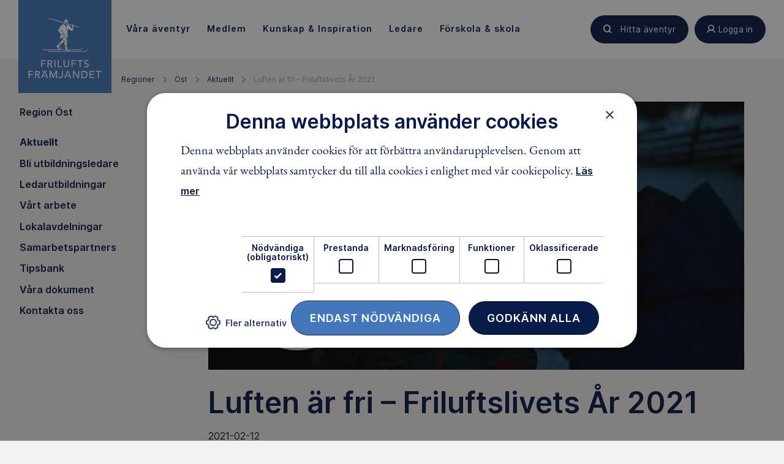

--- FILE ---
content_type: text/html; charset=utf-8
request_url: https://www.friluftsframjandet.se/regioner/ost/aktuellt/luften-ar-fri--friluftslivets-ar-2021/
body_size: 10693
content:

<!DOCTYPE html>
<html lang="sv">
<head>
    <meta charset="utf-8" />
        <title>Luften &#228;r fri – Friluftslivets &#197;r 2021 - Friluftsfr&#228;mjandet</title>
    
    <link href="/Assets/Images/icons/favicon.ico" rel="shortcut icon" type="image/x-icon" />
    <link rel="apple-touch-icon" sizes="180x180" href="/Assets/Images/icons/apple-touch-icon.png">
    <link rel="icon" type="image/png" href="/Assets/Images/icons/favicon-16x16.png" sizes="16x16">
    <link rel="manifest" href="/Assets/Images/icons/manifest.json">
    <link rel="mask-icon" href="/Assets/Images/icons/safari-pinned-tab.svg" color="#5bbad5">
    <meta name="theme-color" content="#ffffff">

    <meta name="viewport" content="width=device-width" />
<meta name="description" content="År 2021 är, enligt beslut av regeringen och riksdagen, Friluftslivets år i Sverige. Friluftslivets år finansieras av regeringen/riksdagen genom Naturvårdsverket, och samordnas av Svenskt Friluftsliv. ”Luften är fri – Friluftslivets År 2021” handlar om att lyfta friluftslivet, att få många nya människor att vara ute i naturen, visa upp och uppleva de värden som friluftslivet har. 
" /><meta property="og:description" content="År 2021 är, enligt beslut av regeringen och riksdagen, Friluftslivets år i Sverige. Friluftslivets år finansieras av regeringen/riksdagen genom Naturvårdsverket, och samordnas av Svenskt Friluftsliv. ”Luften är fri – Friluftslivets År 2021” handlar om att lyfta friluftslivet, att få många nya människor att vara ute i naturen, visa upp och uppleva de värden som friluftslivet har. 
" /><meta property="og:title" content="Luften är fri – Friluftslivets År 2021" /><meta property="og:site_name" content="Friluftsfrämjandet" /><meta name="twitter:card" content="summary_large_image" /><meta name="twitter:site" content="@friluftsframjandet" /><meta name="twitter:creator" content="@friluftsframjandet" /><meta property="og:image" content="https://www.friluftsframjandet.se/globalassets/1.-organisationen/ost/ost/a-bilder-2020/friluftslivetsar_1150641902.jpg" />    

            <link rel="canonical" href="https://www.friluftsframjandet.se/regioner/ost/aktuellt/luften-ar-fri--friluftslivets-ar-2021/" />
    <meta property="og:type" content="article" />


    
    <link href="/assets/build/app.47746f78.css" rel="stylesheet" />


    

<script>
(function (w, d, s, l, i) {
    w[l] = w[l] || []; w[l].push({
        'gtm.start':
        new Date().getTime(), event: 'gtm.js'
    }); var f = d.getElementsByTagName(s)[0],
        j = d.createElement(s), dl = l != 'dataLayer' ? '&l=' + l : ''; j.async = true; j.src =
            'https://www.googletagmanager.com/gtm.js?id=' + i + dl; f.parentNode.insertBefore(j, f);
    })(window, document, 'script', 'dataLayer', 'GTM-PF2CQP4');
</script>            <script type="text/javascript" charset="UTF-8" src="//cdn.cookie-script.com/s/8896cd60caa2830cbeb2977c48867ba5.js"></script>
<script type="text/javascript">var appInsights=window.appInsights||function(config){function t(config){i[config]=function(){var t=arguments;i.queue.push(function(){i[config].apply(i,t)})}}var i={config:config},u=document,e=window,o="script",s="AuthenticatedUserContext",h="start",c="stop",l="Track",a=l+"Event",v=l+"Page",r,f;setTimeout(function(){var t=u.createElement(o);t.src=config.url||"https://js.monitor.azure.com/scripts/a/ai.0.js";u.getElementsByTagName(o)[0].parentNode.appendChild(t)});try{i.cookie=u.cookie}catch(y){}for(i.queue=[],r=["Event","Exception","Metric","PageView","Trace","Dependency"];r.length;)t("track"+r.pop());return t("set"+s),t("clear"+s),t(h+a),t(c+a),t(h+v),t(c+v),t("flush"),config.disableExceptionTracking||(r="onerror",t("_"+r),f=e[r],e[r]=function(config,t,u,e,o){var s=f&&f(config,t,u,e,o);return s!==!0&&i["_"+r](config,t,u,e,o),s}),i}({instrumentationKey:"d9689d46-072d-4237-8334-e0995b473c1e",sdkExtension:"a"});window.appInsights=appInsights;appInsights.queue&&appInsights.queue.length===0&&appInsights.trackPageView();</script></head>
<body class="Page is-jsOff" data-module="app">
    





<div class="HeaderMenu" data-module="headerMenu">
    <div class="HeaderMenu-container">
        

<div class="HeaderMenu-content">
    <a href="/" class="HeaderMenu-logoTab "></a>

    <nav role="navigation" class="HeaderMenu-mainLinks js-backdropItems">
            <div>
                <a class="HeaderMenu-mainLink " href="/lat-aventyret-borja/var-verksamhet/" data-menu-toggle="V&#229;ra &#228;ventyr">
                    <span>
                        V&#229;ra &#228;ventyr
                    </span>
                </a>

                <nav class="HeaderMenu-contentContainer HeaderMenu-contentContainer--fullWidth" data-menu-content="V&#229;ra &#228;ventyr" data-menu-toggle="V&#229;ra &#228;ventyr">
                    <div style="position:absolute; width: 100%; background:white" ; left: 0;></div>
                        <nav class="HeaderMenu-contentGroup">
                                <div class="HeaderMenu-contentGroupHeading">
                                    <span class="HeaderMenu-contentGroupHeadingText">V&#229;r verksamhet</span>
                                </div>
                                                            <a href="/lat-aventyret-borja/hitta-aventyr/sno/langdskidor/" class="HeaderMenu-contentGroupItem">
                                        <span class="HeaderMenu-icon Icon--langdskidor"></span>
                                    <span class="HeaderMenu-contentGroupItemText">L&#228;ngdskidor</span>
                                </a>
                                <a href="/lat-aventyret-borja/hitta-aventyr/sno/snowboard/" class="HeaderMenu-contentGroupItem">
                                        <span class="HeaderMenu-icon Icon--snowboard"></span>
                                    <span class="HeaderMenu-contentGroupItemText">Snowboard</span>
                                </a>
                                <a href="/lat-aventyret-borja/hitta-aventyr/sno/skidor-utfor/" class="HeaderMenu-contentGroupItem">
                                        <span class="HeaderMenu-icon Icon--alpinSkidor"></span>
                                    <span class="HeaderMenu-contentGroupItemText">Skidor utf&#246;r</span>
                                </a>
                                <a href="/lat-aventyret-borja/hitta-aventyr/skridskor/langfardsskridskor/" class="HeaderMenu-contentGroupItem">
                                        <span class="HeaderMenu-icon Icon--langfardsskridskor"></span>
                                    <span class="HeaderMenu-contentGroupItemText">L&#229;ngf&#228;rdsskridskor</span>
                                </a>
                                <a href="/lat-aventyret-borja/hitta-aventyr/skridskor/skridskoskola/" class="HeaderMenu-contentGroupItem">
                                        <span class="HeaderMenu-icon Icon--skridsko"></span>
                                    <span class="HeaderMenu-contentGroupItemText">Skridskoskola</span>
                                </a>
                                <a href="/lat-aventyret-borja/var-verksamhet/" class="HeaderMenu-contentGroupItem">
                                    <span class="HeaderMenu-contentGroupItemText">Se alla v&#229;ra grenar</span>
                                </a>
                        </nav>
                        <nav class="HeaderMenu-contentGroup">
                                <div class="HeaderMenu-contentGroupHeading">
                                    <span class="HeaderMenu-contentGroupHeadingText">&#196;ventyr f&#246;r</span>
                                </div>
                                                            <a href="/aventyr-for-alla/Barn/" class="HeaderMenu-contentGroupItem">
                                    <span class="HeaderMenu-contentGroupItemText">Barn</span>
                                </a>
                                <a href="/aventyr-for-alla/ungdomar/" class="HeaderMenu-contentGroupItem">
                                    <span class="HeaderMenu-contentGroupItemText">Unga</span>
                                </a>
                                <a href="/aventyr-for-alla/vuxna/" class="HeaderMenu-contentGroupItem">
                                    <span class="HeaderMenu-contentGroupItemText">Vuxna</span>
                                </a>
                                <a href="/aventyr-for-alla/familjer/" class="HeaderMenu-contentGroupItem">
                                    <span class="HeaderMenu-contentGroupItemText">Familjer</span>
                                </a>
                                <a href="/aventyr-for-alla/" class="HeaderMenu-contentGroupItem">
                                    <span class="HeaderMenu-contentGroupItemText">&#196;ventyr f&#246;r alla</span>
                                </a>
                        </nav>
                </nav>
            </div>
            <div>
                <a class="HeaderMenu-mainLink " href="/medlem/" data-menu-toggle="Medlem">
                    <span>
                        Medlem
                    </span>
                </a>

                <nav class="HeaderMenu-contentContainer " data-menu-content="Medlem" data-menu-toggle="Medlem">
                    <div style="position:absolute; width: 100%; background:white" ; left: 0;></div>
                        <nav class="HeaderMenu-contentGroup">
                                                            <a href="/engagera-dig/bli-medlem/" class="HeaderMenu-contentGroupItem">
                                    <span class="HeaderMenu-contentGroupItemText">Bli medlem</span>
                                </a>
                                <a href="/medlem/har-finns-vi/" class="HeaderMenu-contentGroupItem">
                                    <span class="HeaderMenu-contentGroupItemText">H&#228;r finns vi</span>
                                </a>
                                <a href="/medlem/medlemsformaner/" class="HeaderMenu-contentGroupItem">
                                    <span class="HeaderMenu-contentGroupItemText">Medlemsf&#246;rm&#229;ner</span>
                                </a>
                                <a href="/medlem/vanliga-medlemsfragor/" class="HeaderMenu-contentGroupItem">
                                    <span class="HeaderMenu-contentGroupItemText">Vanliga medlemsfr&#229;gor</span>
                                </a>
                        </nav>
                </nav>
            </div>
            <div>
                <a class="HeaderMenu-mainLink " href="/lat-aventyret-borja/kunskap--guider/" data-menu-toggle="Kunskap &amp; Inspiration">
                    <span>
                        Kunskap &amp; Inspiration
                    </span>
                </a>

                <nav class="HeaderMenu-contentContainer HeaderMenu-contentContainer--fullWidth" data-menu-content="Kunskap &amp; Inspiration" data-menu-toggle="Kunskap &amp; Inspiration">
                    <div style="position:absolute; width: 100%; background:white" ; left: 0;></div>
                        <nav class="HeaderMenu-contentGroup">
                                <div class="HeaderMenu-contentGroupHeading">
                                    <span class="HeaderMenu-contentGroupHeadingText">Guider</span>
                                </div>
                                                            <a href="/lat-aventyret-borja/kunskap--guider/sno/teknik-langdskidor/" class="HeaderMenu-contentGroupItem">
                                    <span class="HeaderMenu-contentGroupItemText">L&#228;ngdskidor teknik – klassisk stil &amp; skejt | Teknikskola</span>
                                </a>
                                <a href="/lat-aventyret-borja/kunskap--guider/fjallturer/fjallsakerhet-8-tips-for-en-trygg-fjalltur/" class="HeaderMenu-contentGroupItem">
                                    <span class="HeaderMenu-contentGroupItemText">Trygg p&#229; tur - 8 viktiga tips</span>
                                </a>
                                <a href="/lat-aventyret-borja/kunskap--guider/ata-ute/matprofilen-martin-nordin/" class="HeaderMenu-contentGroupItem">
                                    <span class="HeaderMenu-contentGroupItemText">Matprofilen Martin Nordin</span>
                                </a>
                                <a href="/lat-aventyret-borja/kunskap--guider/tester/vi-testar-prylar-for-vinterlagret/" class="HeaderMenu-contentGroupItem">
                                    <span class="HeaderMenu-contentGroupItemText">Vi testar prylar f&#246;r vinterl&#228;gret</span>
                                </a>
                                <a href="/lat-aventyret-borja/kunskap--guider/tester/vi-testar-understall/" class="HeaderMenu-contentGroupItem">
                                    <span class="HeaderMenu-contentGroupItemText">N&#228;rmast huden – test av underst&#228;ll</span>
                                </a>
                                <a href="/lat-aventyret-borja/kunskap--guider/" class="HeaderMenu-contentGroupItem">
                                    <span class="HeaderMenu-contentGroupItemText">Alla guider</span>
                                </a>
                        </nav>
                        <nav class="HeaderMenu-contentGroup">
                                <div class="HeaderMenu-contentGroupHeading">
                                    <span class="HeaderMenu-contentGroupHeadingText">Allemansr&#228;tten</span>
                                </div>
                                                            <a href="/lat-aventyret-borja/kunskap--guider/allemansratten/allemansratten-pa-vattnet/" class="HeaderMenu-contentGroupItem">
                                    <span class="HeaderMenu-contentGroupItemText">P&#229; vattnet</span>
                                </a>
                                <a href="/lat-aventyret-borja/kunskap--guider/allemansratten/allemansratten-skogen/" class="HeaderMenu-contentGroupItem">
                                    <span class="HeaderMenu-contentGroupItemText">I skogen</span>
                                </a>
                                <a href="/lat-aventyret-borja/kunskap--guider/allemansratten/allemansratten-pa-fjallet/" class="HeaderMenu-contentGroupItem">
                                    <span class="HeaderMenu-contentGroupItemText">P&#229; fj&#228;llet</span>
                                </a>
                                <a href="/lat-aventyret-borja/kunskap--guider/allemansratten/allemansratten-for-barn/" class="HeaderMenu-contentGroupItem">
                                    <span class="HeaderMenu-contentGroupItemText">F&#246;r barn</span>
                                </a>
                                <a href="/lat-aventyret-borja/kunskap--guider/allemansratten/" class="HeaderMenu-contentGroupItem">
                                    <span class="HeaderMenu-contentGroupItemText">Allt om allemansr&#228;tten</span>
                                </a>
                        </nav>
                        <nav class="HeaderMenu-contentGroup">
                                <div class="HeaderMenu-contentGroupHeading">
                                    <span class="HeaderMenu-contentGroupHeadingText">Skogsmulle</span>
                                </div>
                                                            <a href="/lat-aventyret-borja/kunskap--guider/skogsmulle/sagobocker-och-produkter/" class="HeaderMenu-contentGroupItem">
                                    <span class="HeaderMenu-contentGroupItemText">Sagob&#246;cker och produkter</span>
                                </a>
                                <a href="/lat-aventyret-borja/kunskap--guider/skogsmulle/sanger-och-lekar/" class="HeaderMenu-contentGroupItem">
                                    <span class="HeaderMenu-contentGroupItemText">S&#229;nger och lekar</span>
                                </a>
                                <a href="/lat-aventyret-borja/kunskap--guider/skogsmulle/skogsmulles-vanner/" class="HeaderMenu-contentGroupItem">
                                    <span class="HeaderMenu-contentGroupItemText">Skogsmulles v&#228;nner</span>
                                </a>
                                <a href="/lat-aventyret-borja/kunskap--guider/skogsmulle/" class="HeaderMenu-contentGroupItem">
                                    <span class="HeaderMenu-contentGroupItemText">Allt om Skogsmulle</span>
                                </a>
                        </nav>
                </nav>
            </div>
            <div>
                <a class="HeaderMenu-mainLink " href="/ledare/" data-menu-toggle="Ledare">
                    <span>
                        Ledare
                    </span>
                </a>

                <nav class="HeaderMenu-contentContainer " data-menu-content="Ledare" data-menu-toggle="Ledare">
                    <div style="position:absolute; width: 100%; background:white" ; left: 0;></div>
                        <nav class="HeaderMenu-contentGroup">
                                                            <a href="/ledare/bli-ledare/" class="HeaderMenu-contentGroupItem">
                                    <span class="HeaderMenu-contentGroupItemText">Bli ledare</span>
                                </a>
                                <a href="/ledare/bli-ledare/att-vara-ledare/" class="HeaderMenu-contentGroupItem">
                                    <span class="HeaderMenu-contentGroupItemText">Att vara ledare i Friluftsfr&#228;mjandet</span>
                                </a>
                                <a href="/ledare/utbildningar/" class="HeaderMenu-contentGroupItem">
                                    <span class="HeaderMenu-contentGroupItemText">Utbildningar</span>
                                </a>
                        </nav>
                </nav>
            </div>
            <div>
                <a class="HeaderMenu-mainLink " href="/detta-gor-vi/forskolor-och-skolor/" data-menu-toggle="F&#246;rskola &amp; skola">
                    <span>
                        F&#246;rskola &amp; skola
                    </span>
                </a>

                <nav class="HeaderMenu-contentContainer " data-menu-content="F&#246;rskola &amp; skola" data-menu-toggle="F&#246;rskola &amp; skola">
                    <div style="position:absolute; width: 100%; background:white" ; left: 0;></div>
                        <nav class="HeaderMenu-contentGroup">
                                                            <a href="/detta-gor-vi/forskolor-och-skolor/i-ur-och-skur/" class="HeaderMenu-contentGroupItem">
                                    <span class="HeaderMenu-contentGroupItemText">I Ur och Skur</span>
                                </a>
                                <a href="/detta-gor-vi/forskolor-och-skolor/skogsmulle/" class="HeaderMenu-contentGroupItem">
                                    <span class="HeaderMenu-contentGroupItemText">Skogsmulle i f&#246;rskolan</span>
                                </a>
                                <a href="/detta-gor-vi/forskolor-och-skolor/skogshjaltarna/" class="HeaderMenu-contentGroupItem">
                                    <span class="HeaderMenu-contentGroupItemText">Skogshj&#228;ltarna i skolan</span>
                                </a>
                                <a href="/detta-gor-vi/forskolor-och-skolor/friluftsliv-pa-schemat-ak-4-9/" class="HeaderMenu-contentGroupItem">
                                    <span class="HeaderMenu-contentGroupItemText">Friluftsliv p&#229; schemat: &#229;k 4-9</span>
                                </a>
                        </nav>
                </nav>
            </div>
    </nav>
    <div class="HeaderMenu-actions">
            <a href="/lat-aventyret-borja/hitta-aventyr/" class="Button Button--search Button--small ButtonHeaderAdjuster HeaderMenu-action" title="Hitta äventyr">
                <span class="buttonContent">
                    Hitta äventyr
                </span>
            </a>
        <a href=""
           class="Button Button--user Button--small ButtonHeaderAdjuster HeaderMenu-action"
           data-menu-toggle="profile"
           title="Logga in"
           toggle-on-click>
            <span class="buttonContent">
                Logga in
            </span>
        </a>
        <a href="/" class="Button Button--menu HeaderMenu-action u-xlg-hidden" data-menu-toggle="mobile" toggle-on-click>
            <div class="Button-inner"></div>
        </a>
    </div>
</div>
        <div class="HeaderMenu-contentBackdrop js-backdrop"></div>
    </div>
    
    <nav class="HeaderMenu-contentContainer HeaderMenu-contentContainer-fullWidth HeaderMenu-contentContainer--mobile" data-menu-content="mobile">
            <nav class="HeaderMenu-contentGroup ">
                <span class="HeaderMenu-contentFoldWrapper">
                    <span class="HeaderMenu-contentGroupHeading js-fake-click" data-click-target="menu-button-6944455"><span>V&#229;ra &#228;ventyr</span></span>
                    <button class="HeaderMenu-contentGroupAccordion js-toggle-fold" id="menu-button-6944455" data-toggle-target="menu-6944455"></button>
                </span>
                
                <div class="HeaderMenu-collapsableContent" id="menu-6944455">
                            <div class="HeaderMenu-contentGroupItem u-textBold">
                                <div class="HeaderMenu-contentGroupItemLabel js-fake-click" data-click-target="group-item-62750628">
                                    <span>V&#229;r verksamhet</span>
                                </div>

                                <button id="group-item-62750628" class="HeaderMenu-contentItemAccordion js-toggle-fold is-active-collapsable" data-toggle-target="menu-62750628"></button>
                            </div>
                        <div class="HeaderMenu-collapsableContent is-active-collapsable" id="menu-62750628">
                                <a href="/lat-aventyret-borja/hitta-aventyr/sno/langdskidor/" class="HeaderMenu-contentGroupItem HeaderMenu-marginRight" >
                                        <span class="HeaderMenu-icon Icon--langdskidor"></span>
                                    <span class="HeaderMenu-contentGroupItemText">L&#228;ngdskidor</span>
                                </a>
                                <a href="/lat-aventyret-borja/hitta-aventyr/sno/snowboard/" class="HeaderMenu-contentGroupItem HeaderMenu-marginRight" >
                                        <span class="HeaderMenu-icon Icon--snowboard"></span>
                                    <span class="HeaderMenu-contentGroupItemText">Snowboard</span>
                                </a>
                                <a href="/lat-aventyret-borja/hitta-aventyr/sno/skidor-utfor/" class="HeaderMenu-contentGroupItem HeaderMenu-marginRight" >
                                        <span class="HeaderMenu-icon Icon--alpinSkidor"></span>
                                    <span class="HeaderMenu-contentGroupItemText">Skidor utf&#246;r</span>
                                </a>
                                <a href="/lat-aventyret-borja/hitta-aventyr/skridskor/langfardsskridskor/" class="HeaderMenu-contentGroupItem HeaderMenu-marginRight" >
                                        <span class="HeaderMenu-icon Icon--langfardsskridskor"></span>
                                    <span class="HeaderMenu-contentGroupItemText">L&#229;ngf&#228;rdsskridskor</span>
                                </a>
                                <a href="/lat-aventyret-borja/hitta-aventyr/skridskor/skridskoskola/" class="HeaderMenu-contentGroupItem HeaderMenu-marginRight" >
                                        <span class="HeaderMenu-icon Icon--skridsko"></span>
                                    <span class="HeaderMenu-contentGroupItemText">Skridskoskola</span>
                                </a>
                                <a href="/lat-aventyret-borja/var-verksamhet/" class="HeaderMenu-contentGroupItem HeaderMenu-marginRight" >
                                    <span class="HeaderMenu-contentGroupItemText">Se alla v&#229;ra grenar</span>
                                </a>
                        </div>
                            <div class="HeaderMenu-contentGroupItem u-textBold">
                                <div class="HeaderMenu-contentGroupItemLabel js-fake-click" data-click-target="group-item-59200289">
                                    <span>&#196;ventyr f&#246;r</span>
                                </div>

                                <button id="group-item-59200289" class="HeaderMenu-contentItemAccordion js-toggle-fold " data-toggle-target="menu-59200289"></button>
                            </div>
                        <div class="HeaderMenu-collapsableContent " id="menu-59200289">
                                <a href="/aventyr-for-alla/Barn/" class="HeaderMenu-contentGroupItem HeaderMenu-marginRight" >
                                    <span class="HeaderMenu-contentGroupItemText">Barn</span>
                                </a>
                                <a href="/aventyr-for-alla/ungdomar/" class="HeaderMenu-contentGroupItem HeaderMenu-marginRight" >
                                    <span class="HeaderMenu-contentGroupItemText">Unga</span>
                                </a>
                                <a href="/aventyr-for-alla/vuxna/" class="HeaderMenu-contentGroupItem HeaderMenu-marginRight" >
                                    <span class="HeaderMenu-contentGroupItemText">Vuxna</span>
                                </a>
                                <a href="/aventyr-for-alla/familjer/" class="HeaderMenu-contentGroupItem HeaderMenu-marginRight" >
                                    <span class="HeaderMenu-contentGroupItemText">Familjer</span>
                                </a>
                                <a href="/aventyr-for-alla/" class="HeaderMenu-contentGroupItem HeaderMenu-marginRight" >
                                    <span class="HeaderMenu-contentGroupItemText">&#196;ventyr f&#246;r alla</span>
                                </a>
                        </div>
                                            <div class="HeaderMenu-contentGroupItem">
                            <a href="/lat-aventyret-borja/var-verksamhet/" class="HeaderMenu-categoryLink">
                                <span class="HeaderMenu-categoryLinkLabel">
                                    Allt om V&#229;ra &#228;ventyr
                                </span>
                            </a>
                        </div>
                            
                         
                </div>
                
            </nav>
            <nav class="HeaderMenu-contentGroup ">
                <span class="HeaderMenu-contentFoldWrapper">
                    <span class="HeaderMenu-contentGroupHeading js-fake-click" data-click-target="menu-button-18061170"><span>Medlem</span></span>
                    <button class="HeaderMenu-contentGroupAccordion js-toggle-fold" id="menu-button-18061170" data-toggle-target="menu-18061170"></button>
                </span>
                
                <div class="HeaderMenu-collapsableContent" id="menu-18061170">
                        <div class="HeaderMenu-collapsableContent is-active-collapsable" id="menu-43053857">
                                <a href="/engagera-dig/bli-medlem/" class="HeaderMenu-contentGroupItem HeaderMenu-marginRight" >
                                    <span class="HeaderMenu-contentGroupItemText">Bli medlem</span>
                                </a>
                                <a href="/medlem/har-finns-vi/" class="HeaderMenu-contentGroupItem HeaderMenu-marginRight" >
                                    <span class="HeaderMenu-contentGroupItemText">H&#228;r finns vi</span>
                                </a>
                                <a href="/medlem/medlemsformaner/" class="HeaderMenu-contentGroupItem HeaderMenu-marginRight" >
                                    <span class="HeaderMenu-contentGroupItemText">Medlemsf&#246;rm&#229;ner</span>
                                </a>
                                <a href="/medlem/vanliga-medlemsfragor/" class="HeaderMenu-contentGroupItem HeaderMenu-marginRight" >
                                    <span class="HeaderMenu-contentGroupItemText">Vanliga medlemsfr&#229;gor</span>
                                </a>
                        </div>
                                            <div class="HeaderMenu-contentGroupItem">
                            <a href="/medlem/" class="HeaderMenu-categoryLink">
                                <span class="HeaderMenu-categoryLinkLabel">
                                    Allt om ditt medlemskap
                                </span>
                            </a>
                        </div>
                            
                         
                </div>
                
            </nav>
            <nav class="HeaderMenu-contentGroup ">
                <span class="HeaderMenu-contentFoldWrapper">
                    <span class="HeaderMenu-contentGroupHeading js-fake-click" data-click-target="menu-button-13023024"><span>Kunskap &amp; Inspiration</span></span>
                    <button class="HeaderMenu-contentGroupAccordion js-toggle-fold" id="menu-button-13023024" data-toggle-target="menu-13023024"></button>
                </span>
                
                <div class="HeaderMenu-collapsableContent" id="menu-13023024">
                            <div class="HeaderMenu-contentGroupItem u-textBold">
                                <div class="HeaderMenu-contentGroupItemLabel js-fake-click" data-click-target="group-item-58699125">
                                    <span>Guider</span>
                                </div>

                                <button id="group-item-58699125" class="HeaderMenu-contentItemAccordion js-toggle-fold is-active-collapsable" data-toggle-target="menu-58699125"></button>
                            </div>
                        <div class="HeaderMenu-collapsableContent is-active-collapsable" id="menu-58699125">
                                <a href="/lat-aventyret-borja/kunskap--guider/sno/teknik-langdskidor/" class="HeaderMenu-contentGroupItem HeaderMenu-marginRight" >
                                    <span class="HeaderMenu-contentGroupItemText">L&#228;ngdskidor teknik – klassisk stil &amp; skejt | Teknikskola</span>
                                </a>
                                <a href="/lat-aventyret-borja/kunskap--guider/fjallturer/fjallsakerhet-8-tips-for-en-trygg-fjalltur/" class="HeaderMenu-contentGroupItem HeaderMenu-marginRight" >
                                    <span class="HeaderMenu-contentGroupItemText">Trygg p&#229; tur - 8 viktiga tips</span>
                                </a>
                                <a href="/lat-aventyret-borja/kunskap--guider/ata-ute/matprofilen-martin-nordin/" class="HeaderMenu-contentGroupItem HeaderMenu-marginRight" >
                                    <span class="HeaderMenu-contentGroupItemText">Matprofilen Martin Nordin</span>
                                </a>
                                <a href="/lat-aventyret-borja/kunskap--guider/tester/vi-testar-prylar-for-vinterlagret/" class="HeaderMenu-contentGroupItem HeaderMenu-marginRight" >
                                    <span class="HeaderMenu-contentGroupItemText">Vi testar prylar f&#246;r vinterl&#228;gret</span>
                                </a>
                                <a href="/lat-aventyret-borja/kunskap--guider/tester/vi-testar-understall/" class="HeaderMenu-contentGroupItem HeaderMenu-marginRight" >
                                    <span class="HeaderMenu-contentGroupItemText">N&#228;rmast huden – test av underst&#228;ll</span>
                                </a>
                                <a href="/lat-aventyret-borja/kunskap--guider/" class="HeaderMenu-contentGroupItem HeaderMenu-marginRight" >
                                    <span class="HeaderMenu-contentGroupItemText">Alla guider</span>
                                </a>
                        </div>
                            <div class="HeaderMenu-contentGroupItem u-textBold">
                                <div class="HeaderMenu-contentGroupItemLabel js-fake-click" data-click-target="group-item-10682898">
                                    <span>Allemansr&#228;tten</span>
                                </div>

                                <button id="group-item-10682898" class="HeaderMenu-contentItemAccordion js-toggle-fold " data-toggle-target="menu-10682898"></button>
                            </div>
                        <div class="HeaderMenu-collapsableContent " id="menu-10682898">
                                <a href="/lat-aventyret-borja/kunskap--guider/allemansratten/allemansratten-pa-vattnet/" class="HeaderMenu-contentGroupItem HeaderMenu-marginRight" >
                                    <span class="HeaderMenu-contentGroupItemText">P&#229; vattnet</span>
                                </a>
                                <a href="/lat-aventyret-borja/kunskap--guider/allemansratten/allemansratten-skogen/" class="HeaderMenu-contentGroupItem HeaderMenu-marginRight" >
                                    <span class="HeaderMenu-contentGroupItemText">I skogen</span>
                                </a>
                                <a href="/lat-aventyret-borja/kunskap--guider/allemansratten/allemansratten-pa-fjallet/" class="HeaderMenu-contentGroupItem HeaderMenu-marginRight" >
                                    <span class="HeaderMenu-contentGroupItemText">P&#229; fj&#228;llet</span>
                                </a>
                                <a href="/lat-aventyret-borja/kunskap--guider/allemansratten/allemansratten-for-barn/" class="HeaderMenu-contentGroupItem HeaderMenu-marginRight" >
                                    <span class="HeaderMenu-contentGroupItemText">F&#246;r barn</span>
                                </a>
                                <a href="/lat-aventyret-borja/kunskap--guider/allemansratten/" class="HeaderMenu-contentGroupItem HeaderMenu-marginRight" >
                                    <span class="HeaderMenu-contentGroupItemText">Allt om allemansr&#228;tten</span>
                                </a>
                        </div>
                            <div class="HeaderMenu-contentGroupItem u-textBold">
                                <div class="HeaderMenu-contentGroupItemLabel js-fake-click" data-click-target="group-item-60293945">
                                    <span>Skogsmulle</span>
                                </div>

                                <button id="group-item-60293945" class="HeaderMenu-contentItemAccordion js-toggle-fold " data-toggle-target="menu-60293945"></button>
                            </div>
                        <div class="HeaderMenu-collapsableContent " id="menu-60293945">
                                <a href="/lat-aventyret-borja/kunskap--guider/skogsmulle/sagobocker-och-produkter/" class="HeaderMenu-contentGroupItem HeaderMenu-marginRight" >
                                    <span class="HeaderMenu-contentGroupItemText">Sagob&#246;cker och produkter</span>
                                </a>
                                <a href="/lat-aventyret-borja/kunskap--guider/skogsmulle/sanger-och-lekar/" class="HeaderMenu-contentGroupItem HeaderMenu-marginRight" >
                                    <span class="HeaderMenu-contentGroupItemText">S&#229;nger och lekar</span>
                                </a>
                                <a href="/lat-aventyret-borja/kunskap--guider/skogsmulle/skogsmulles-vanner/" class="HeaderMenu-contentGroupItem HeaderMenu-marginRight" >
                                    <span class="HeaderMenu-contentGroupItemText">Skogsmulles v&#228;nner</span>
                                </a>
                                <a href="/lat-aventyret-borja/kunskap--guider/skogsmulle/" class="HeaderMenu-contentGroupItem HeaderMenu-marginRight" >
                                    <span class="HeaderMenu-contentGroupItemText">Allt om Skogsmulle</span>
                                </a>
                        </div>
                                            <div class="HeaderMenu-contentGroupItem">
                            <a href="/lat-aventyret-borja/kunskap--guider/" class="HeaderMenu-categoryLink">
                                <span class="HeaderMenu-categoryLinkLabel">
                                    Allt inom Kunskap &amp; Inspiration
                                </span>
                            </a>
                        </div>
                            
                         
                </div>
                
            </nav>
            <nav class="HeaderMenu-contentGroup ">
                <span class="HeaderMenu-contentFoldWrapper">
                    <span class="HeaderMenu-contentGroupHeading js-fake-click" data-click-target="menu-button-20550399"><span>Ledare</span></span>
                    <button class="HeaderMenu-contentGroupAccordion js-toggle-fold" id="menu-button-20550399" data-toggle-target="menu-20550399"></button>
                </span>
                
                <div class="HeaderMenu-collapsableContent" id="menu-20550399">
                        <div class="HeaderMenu-collapsableContent is-active-collapsable" id="menu-18663166">
                                <a href="/ledare/bli-ledare/" class="HeaderMenu-contentGroupItem HeaderMenu-marginRight" >
                                    <span class="HeaderMenu-contentGroupItemText">Bli ledare</span>
                                </a>
                                <a href="/ledare/bli-ledare/att-vara-ledare/" class="HeaderMenu-contentGroupItem HeaderMenu-marginRight" >
                                    <span class="HeaderMenu-contentGroupItemText">Att vara ledare i Friluftsfr&#228;mjandet</span>
                                </a>
                                <a href="/ledare/utbildningar/" class="HeaderMenu-contentGroupItem HeaderMenu-marginRight" >
                                    <span class="HeaderMenu-contentGroupItemText">Utbildningar</span>
                                </a>
                        </div>
                                            <div class="HeaderMenu-contentGroupItem">
                            <a href="/ledare/" class="HeaderMenu-categoryLink">
                                <span class="HeaderMenu-categoryLinkLabel">
                                    Mer inom Ledare
                                </span>
                            </a>
                        </div>
                            
                         
                </div>
                
            </nav>
            <nav class="HeaderMenu-contentGroup ">
                <span class="HeaderMenu-contentFoldWrapper">
                    <span class="HeaderMenu-contentGroupHeading js-fake-click" data-click-target="menu-button-51194381"><span>F&#246;rskola &amp; skola</span></span>
                    <button class="HeaderMenu-contentGroupAccordion js-toggle-fold" id="menu-button-51194381" data-toggle-target="menu-51194381"></button>
                </span>
                
                <div class="HeaderMenu-collapsableContent" id="menu-51194381">
                        <div class="HeaderMenu-collapsableContent is-active-collapsable" id="menu-23955648">
                                <a href="/detta-gor-vi/forskolor-och-skolor/i-ur-och-skur/" class="HeaderMenu-contentGroupItem HeaderMenu-marginRight" >
                                    <span class="HeaderMenu-contentGroupItemText">I Ur och Skur</span>
                                </a>
                                <a href="/detta-gor-vi/forskolor-och-skolor/skogsmulle/" class="HeaderMenu-contentGroupItem HeaderMenu-marginRight" >
                                    <span class="HeaderMenu-contentGroupItemText">Skogsmulle i f&#246;rskolan</span>
                                </a>
                                <a href="/detta-gor-vi/forskolor-och-skolor/skogshjaltarna/" class="HeaderMenu-contentGroupItem HeaderMenu-marginRight" >
                                    <span class="HeaderMenu-contentGroupItemText">Skogshj&#228;ltarna i skolan</span>
                                </a>
                                <a href="/detta-gor-vi/forskolor-och-skolor/friluftsliv-pa-schemat-ak-4-9/" class="HeaderMenu-contentGroupItem HeaderMenu-marginRight" >
                                    <span class="HeaderMenu-contentGroupItemText">Friluftsliv p&#229; schemat: &#229;k 4-9</span>
                                </a>
                        </div>
                                            <div class="HeaderMenu-contentGroupItem">
                            <a href="/detta-gor-vi/forskolor-och-skolor/" class="HeaderMenu-categoryLink">
                                <span class="HeaderMenu-categoryLinkLabel">
                                    Allt inom f&#246;rskola &amp; skola
                                </span>
                            </a>
                        </div>
                            
                         
                </div>
                
            </nav>
    </nav>
    
    <div class="HeaderMenu-actionContainer">
        <div class="HeaderMenu-actionBox" data-menu-content="profile" >
                <strong style="display: block; max-width: 23.75em; margin-left:auto; margin-right: auto; width:100%" class="u-marginBottom">Logga in på Mina sidor</strong>
<form action="/login/" method="post" style="display: block; max-width: 23.75em; margin-left:auto; margin-right: auto; width:100%">                    <div class="LoginToggle">
                        <div class="LoginToggle-slider">
                            <input type="radio" name="loginMethod" id="loginBySsn-header" class="btn-check" autocomplete="off" checked>
                            <input type="radio" name="loginMethod" id="loginByUsername-header" autocomplete="off" class="btn-check">
                            <label for="loginBySsn-header" class="btn">Personnummer</label>
                            <label for="loginByUsername-header" class="btn">Medlemsnummer</label>
                            <span class="slider"></span>
                        </div>
                        <div class="InputGroup" data-module="input-group">
                            <div class="InputGroup-field pnr">
                                <label for="Username">Medlems- eller personnummer</label>
                                <input class="InputGroup-input" data-val="true" data-val-required="Du måste fylla i något." id="Username" inputmode="numeric" name="Username" pattern="[0-9]*" type="text" value="" />
                            </div>
                        </div>
                    </div>
                    <div class="Grid-cell u-sm-size1of1">
                        <p id="loginHelpText-header">Anges med 12 siffror, ex: 191020301234</p>
                    </div>
                    <div class="InputGroup u-marginBottom" data-module="input-group">
                        <div class="InputGroup-field">
                            <label for="Password">Lösenord</label>
                            <input class="InputGroup-input" data-val="true" data-val-required="Du måste ange ditt lösenord" id="Password" name="Password" type="password" />
                        </div>
                    </div>
                    <a href="/login/glomt-losenord/" class="u-block u-marginBottomX2 u-colorPrimary u-underline">
                        <small>Glömt lösenord?</small>
                    </a>
                    <input class="Button Button--fullWidth u-marginBottomHalf" style="width: 100%" type="submit" value="Logga in" />
</form>                    <a class="Button Button--secondary Button--fullWidth" style="width: 100%" href="/engagera-dig/bli-medlem/">Bli Medlem</a>
        </div>

    </div>
</div>
<main class="Page-main u-marginForHeader"><div class="Page-container Page-container--blocks">        <div class="Breadcrumb-container u-textTruncate">
                <a href="/regioner/" class="Breadcrumb">Regioner</a>
                <span class="Breadcrumb-arrow"></span>
                <a href="/regioner/ost/" class="Breadcrumb">&#214;st</a>
                <span class="Breadcrumb-arrow"></span>
                <a href="/regioner/ost/aktuellt/" class="Breadcrumb">Aktuellt</a>
                <span class="Breadcrumb-arrow"></span>
                <span class="Breadcrumb">Luften &#228;r fri – Friluftslivets &#197;r 2021</span>
        </div>
        <div class="Breadcrumb-container Breadcrumb-container--Mobile breadcrumbs" data-module="Breadcrumbs">
                    <a href="/regioner/" class="Breadcrumb">Regioner</a>
                    <a href="/regioner/ost/" class="Breadcrumb">&#214;st</a>
                    <a href="/regioner/ost/aktuellt/" class="Breadcrumb">Aktuellt</a>
                    <a class="Breadcrumb">Luften &#228;r fri – Friluftslivets &#197;r 2021</a>
        </div>

<div class="Grid Grid--withGutter">
    <div class="Grid-cell u-md-size3of12">
        <div class="NavList-desktop">
                    <nav class="NavList" role="navigation">
            <ul class="NavList-list">
                    <li class="NavList-item NavList-item--title"
                        data-toggle-target=".NavList-contentWrapper"
                        data-module="active-toggler">
                        <span class="NavList-titleLabel u-md-isHidden"><span class="u-md-isHidden">Meny: </span>Region &#214;st</span>
                        <a href="/regioner/ost/" class="u-md-isShown NavList-link">
                            <span class="NavList-titleLabel">
                                Region &#214;st
                            </span>
                        </a>
                        <span class="NavList-menu-toggler"></span>
                    </li>

                <div class="NavList-contentWrapper">
                                            <li class="NavList-item u-md-isHidden">
                            <a href="/regioner/ost/" class="NavList-link">Region &#214;st</a>
                        </li>

                            <li class="NavList-item NavList-item-- " >
            <a href="/regioner/ost/aktuellt/" class="NavList-link  is-selected">Aktuellt</a>

                    </li>
        <li class="NavList-item NavList-item-- " >
            <a href="/regioner/ost/bli-kursledare/" class="NavList-link  ">Bli utbildningsledare</a>

                    </li>
        <li class="NavList-item NavList-item--hasChildren " data-submenu-pid=22073>
            <a href="/regioner/ost/ledarutbildningar/" class="NavList-link  ">Ledarutbildningar</a>

                <span class="NavList-submenu-toggler " data-pid=22073 data-toggle-target=li[data-submenu-pid=&#39;22073&#39;] data-module="nav-load-children active-toggler"></span>
                    </li>
        <li class="NavList-item NavList-item--hasChildren " data-submenu-pid=79563>
            <a href="/regioner/ost/vart-arbete/" class="NavList-link  ">V&#229;rt arbete</a>

                <span class="NavList-submenu-toggler " data-pid=79563 data-toggle-target=li[data-submenu-pid=&#39;79563&#39;] data-module="nav-load-children active-toggler"></span>
                    </li>
        <li class="NavList-item NavList-item-- " >
            <a href="/regioner/ost/lokalavdelningar/" class="NavList-link  ">Lokalavdelningar</a>

                    </li>
        <li class="NavList-item NavList-item--hasChildren " data-submenu-pid=71058>
            <a href="/regioner/ost/samarbetspartners/" class="NavList-link  ">Samarbetspartners</a>

                <span class="NavList-submenu-toggler " data-pid=71058 data-toggle-target=li[data-submenu-pid=&#39;71058&#39;] data-module="nav-load-children active-toggler"></span>
                    </li>
        <li class="NavList-item NavList-item--hasChildren " data-submenu-pid=51512>
            <a href="/regioner/ost/tipsbank/" class="NavList-link  ">Tipsbank</a>

                <span class="NavList-submenu-toggler " data-pid=51512 data-toggle-target=li[data-submenu-pid=&#39;51512&#39;] data-module="nav-load-children active-toggler"></span>
                    </li>
        <li class="NavList-item NavList-item--hasChildren " data-submenu-pid=24391>
            <a href="/regioner/ost/dokument/" class="NavList-link  ">V&#229;ra dokument</a>

                <span class="NavList-submenu-toggler " data-pid=24391 data-toggle-target=li[data-submenu-pid=&#39;24391&#39;] data-module="nav-load-children active-toggler"></span>
                    </li>
        <li class="NavList-item NavList-item--hasChildren " data-submenu-pid=10820>
            <a href="/regioner/ost/kontakta-oss/" class="NavList-link  ">Kontakta oss</a>

                <span class="NavList-submenu-toggler " data-pid=10820 data-toggle-target=li[data-submenu-pid=&#39;10820&#39;] data-module="nav-load-children active-toggler"></span>
                    </li>


                </div>
            </ul>
        </nav>

        </div>
    </div>

    <div class="Grid-cell u-md-size9of12">
        <div >
<img class="u-marginBottom" src="/tempfiles/friluftslivetsar_1150641902-1100260273.jpg" />        </div>

        <div class="NavList-mobile">
                    <nav class="NavList" role="navigation">
            <ul class="NavList-list">
                    <li class="NavList-item NavList-item--title"
                        data-toggle-target=".NavList-contentWrapper"
                        data-module="active-toggler">
                        <span class="NavList-titleLabel u-md-isHidden"><span class="u-md-isHidden">Meny: </span>Region &#214;st</span>
                        <a href="/regioner/ost/" class="u-md-isShown NavList-link">
                            <span class="NavList-titleLabel">
                                Region &#214;st
                            </span>
                        </a>
                        <span class="NavList-menu-toggler"></span>
                    </li>

                <div class="NavList-contentWrapper">
                                            <li class="NavList-item u-md-isHidden">
                            <a href="/regioner/ost/" class="NavList-link">Region &#214;st</a>
                        </li>

                            <li class="NavList-item NavList-item-- " >
            <a href="/regioner/ost/aktuellt/" class="NavList-link  is-selected">Aktuellt</a>

                    </li>
        <li class="NavList-item NavList-item-- " >
            <a href="/regioner/ost/bli-kursledare/" class="NavList-link  ">Bli utbildningsledare</a>

                    </li>
        <li class="NavList-item NavList-item--hasChildren " data-submenu-pid=22073>
            <a href="/regioner/ost/ledarutbildningar/" class="NavList-link  ">Ledarutbildningar</a>

                <span class="NavList-submenu-toggler " data-pid=22073 data-toggle-target=li[data-submenu-pid=&#39;22073&#39;] data-module="nav-load-children active-toggler"></span>
                    </li>
        <li class="NavList-item NavList-item--hasChildren " data-submenu-pid=79563>
            <a href="/regioner/ost/vart-arbete/" class="NavList-link  ">V&#229;rt arbete</a>

                <span class="NavList-submenu-toggler " data-pid=79563 data-toggle-target=li[data-submenu-pid=&#39;79563&#39;] data-module="nav-load-children active-toggler"></span>
                    </li>
        <li class="NavList-item NavList-item-- " >
            <a href="/regioner/ost/lokalavdelningar/" class="NavList-link  ">Lokalavdelningar</a>

                    </li>
        <li class="NavList-item NavList-item--hasChildren " data-submenu-pid=71058>
            <a href="/regioner/ost/samarbetspartners/" class="NavList-link  ">Samarbetspartners</a>

                <span class="NavList-submenu-toggler " data-pid=71058 data-toggle-target=li[data-submenu-pid=&#39;71058&#39;] data-module="nav-load-children active-toggler"></span>
                    </li>
        <li class="NavList-item NavList-item--hasChildren " data-submenu-pid=51512>
            <a href="/regioner/ost/tipsbank/" class="NavList-link  ">Tipsbank</a>

                <span class="NavList-submenu-toggler " data-pid=51512 data-toggle-target=li[data-submenu-pid=&#39;51512&#39;] data-module="nav-load-children active-toggler"></span>
                    </li>
        <li class="NavList-item NavList-item--hasChildren " data-submenu-pid=24391>
            <a href="/regioner/ost/dokument/" class="NavList-link  ">V&#229;ra dokument</a>

                <span class="NavList-submenu-toggler " data-pid=24391 data-toggle-target=li[data-submenu-pid=&#39;24391&#39;] data-module="nav-load-children active-toggler"></span>
                    </li>
        <li class="NavList-item NavList-item--hasChildren " data-submenu-pid=10820>
            <a href="/regioner/ost/kontakta-oss/" class="NavList-link  ">Kontakta oss</a>

                <span class="NavList-submenu-toggler " data-pid=10820 data-toggle-target=li[data-submenu-pid=&#39;10820&#39;] data-module="nav-load-children active-toggler"></span>
                    </li>


                </div>
            </ul>
        </nav>

        </div>

        <h1 class="Heading Heading--page">Luften &#228;r fri – Friluftslivets &#197;r 2021</h1>

            <span>2021-02-12</span>

            <div class="Lead">
                <p>
                    <Intro>&#197;r 2021 &#228;r, enligt beslut av regeringen och riksdagen, Friluftslivets &#229;r i Sverige. Friluftslivets &#229;r finansieras av regeringen/riksdagen genom Naturv&#229;rdsverket, och samordnas av Svenskt Friluftsliv. ”Luften &#228;r fri – Friluftslivets &#197;r 2021” handlar om att lyfta friluftslivet, att f&#229; m&#229;nga nya m&#228;nniskor att vara ute i naturen, visa upp och uppleva de v&#228;rden som friluftslivet har. 
</Intro>
                </p>
            </div>

        <div class="Grid Grid--withGutter">
            <div class="Grid-cell u-sm-size7of10 editorial">
                <p>Samtidigt &auml;r&nbsp;&rdquo;Luften &Auml;r fri - Friluftslivets &Aring;r 2021&rdquo; ett stort samarbetsprojekt mellan organisationer och personer som vill delta i arrangemanget. Friluftsfr&auml;mjandet ska erbjuda Friluftslivets &aring;r sitt fulla engagemang, eftersom projektet har stora synergieffekter med Friluftsfr&auml;mjandets uppdrag: &rdquo;Folkh&auml;lsa, livsgl&auml;dje och respekt f&ouml;r naturen, genom friluftsliv&rdquo;.&nbsp;&nbsp;</p>
<p>F&ouml;r att n&aring; maximal effekt ska Friluftsfr&auml;mjandet i engagemanget inkludera organisationens samtliga niv&aring;er (lokalavdelningar, regioner och riksorganisationen), vara engagerat under hela &aring;ret, samt bygga p&aring; organisationens befintliga strukturer.</p>
<p>Friluftsfr&auml;mjandet Region &Ouml;st har kontakt och samverkar kring &ldquo;Luften &auml;r fri &ndash; Friluftslivets&nbsp;&Aring;r 2021&rdquo; med lokalavdelningar, samtliga l&auml;nsstyrelser och regioner inom&nbsp;Region &Ouml;sts geografiska omr&aring;de men ocks&aring; gentemot Svenskt Friluftsliv och Naturv&aring;rdsverket.&nbsp;</p>
<p>&rdquo;Luften &auml;r fri &ndash; Friluftslivets &Aring;r 2021&rdquo; &auml;r nu officiellt invigt, och det &auml;r dags f&ouml;r leverans!</p>
<p><strong>Under februari m&aring;nad &auml;r temat eller leveransen, Inspirat&ouml;r Friluftsliv!</strong> Alla som &auml;r vana att vara ute kan bli Inspirat&ouml;rer f&ouml;r Friluftslivets &Aring;r 2021. Detta stimuleras via sociala n&auml;tverk, webb och partnern&auml;tverk.</p>
<p>Vi &auml;r m&aring;nga inom friluftslivet som kan inspirera och stolt lyfta fram v&aring;rt eget friluftsliv. Alla ledare och medlemmar i Friluftsfr&auml;mjandet kan ta kontakt med alla de som vill testa p&aring; friluftsliv. Forskning visa att en av orsakerna till att m&auml;nniskor inte &auml;r ute i naturen &auml;r att de saknar n&aring;gon att vara med!</p>
<p><strong>Under leverans Friluftskompis i mars m&aring;nad</strong> ligger fokus p&aring; m&aring;lgrupperna nya svenskar och barn i &aring;k 4-6. Vi vill skapa #friluftskompis d&auml;r inspirat&ouml;rerna kan hj&auml;lpa och st&ouml;dja, som tar med en kompis ut i friluftslivet. Vi vill ocks&aring; jobba tillsammans med skolan och invandrarf&ouml;reningar f&ouml;r att stimulera nya svenskar att anm&auml;la sitt intresse f&ouml;r #friluftskompis.</p>
<p>En id&eacute; &auml;r att ge bort en friluftsupplevelse i f&ouml;delsedagspresent eller vid annat l&auml;mpligt tillf&auml;lle, en &rdquo;Luften &Auml;r Fri-Biljett&rdquo; som ber&auml;ttigar till en &rdquo;Prova-p&aring;-aktivitet&rdquo;. En annan id&eacute; &auml;r att bjuda in grupper t.ex skolklasser eller f&ouml;r&auml;ldragrupper att prova p&aring; olika aktiviteter.</p>
<p><strong>Under april planeras f&ouml;r &rdquo;Hela Sveriges Friluftsdag&rdquo;.</strong> Sveriges arbetsplatser, skolor m.fl beh&ouml;ver en friluftsdag lite extra. Arbetsplatserna kan f&aring; hj&auml;lp av friluftsorganisationer och natururistf&ouml;retag. Tanken &auml;r att genomf&ouml;ra friluftsdagen den 29 april, dagen f&ouml;re Valborgsm&auml;ssoafton.</p>
<p>Ni hittar mer information p&aring;<strong>&nbsp;luftenarfri.nu</strong>&nbsp;eller p&aring;&nbsp;<strong>svensktfriluftsliv.se/friluftslivets &aring;r</strong>. G&aring; in p&aring; webbplatsen <strong>luftenarfri.nu</strong> och genom att klicka p&aring; menyn l&auml;ngst upp till v&auml;nster p&aring; sk&auml;rmen s&aring; &ouml;ppnas undermenyerna med en hel del information och filer f&ouml;r nedladdning som projektplan &rdquo;Luften &auml;r fri - Friluftslivets &aring;r 2021&rdquo;, kunskapssammanst&auml;llningar, grafisk manual, logotyper, powerpointpresentation m.m.</p>
<p>Det finns en <strong>aktivitetskalender under</strong> <strong>luftenarfri.nu</strong> d&auml;r ni kan marknadsf&ouml;ra olika aktiviteter under &aring;ret. Kalendern &auml;r s&ouml;kbar f&ouml;r aktivitetsort, datum och typ av aktivitet.</p>
<p>Anv&auml;nd g&auml;rna <strong>logotypen f&ouml;r Luften &auml;r fri</strong> i samband med era aktiviteter (finns f&ouml;r nedladdning p&aring; luftenarfri.nu) och hashtag <strong>#luftenarfri i sociala kanaler</strong> f&ouml;r att marknadsf&ouml;ra era &auml;ventyr g&auml;rna med bilder eller en kort film.</p>
<p>H&ouml;r av er om ni vill ha mer information eller bolla id&eacute;er s&aring; hj&auml;lper vi g&auml;rna till!</p>
<p>&nbsp;</p>
                
                
                

<div class="SocialBar ">
    <h3 class="SocialBar-heading">Dela</h3>
    <ul class="List List--inline SocialBar-options">
        <li class="List-item"><a href="https://www.facebook.com/sharer/sharer.php?u=https://www.friluftsframjandet.se/regioner/ost/aktuellt/luften-ar-fri--friluftslivets-ar-2021/" target="_blank" class="Link Link--facebook"><span class="u-isHiddenVisually">Facebook</span></a></li>
        <li class="List-item"><a href="https://twitter.com/intent/tweet?text=&url=https://www.friluftsframjandet.se/regioner/ost/aktuellt/luften-ar-fri--friluftslivets-ar-2021/" target="_blank" class="Link Link--twitter"><span class="u-isHiddenVisually">Twitter</span></a></li>
        <li class="List-item"><a href="https://www.linkedin.com/shareArticle?mini=true&url=https://www.friluftsframjandet.se/regioner/ost/aktuellt/luften-ar-fri--friluftslivets-ar-2021/&title=&summary=" target="_blank" class="Link Link--linkedin"><span class="u-isHiddenVisually">LinkedIn</span></a></li>        
    </ul>
</div>
            </div>

            <div class="Grid-cell u-sm-size3of10">
                
            </div>
        </div>
    </div>
</div>

                <div class="Section Section--vPad u-hidePrint Section--noHPad">
                    <div class="Grid Grid--withGutter"><div class="u-sizeFull Grid-cell"><div class="u-marginTopX2">
    <h2 class="Heading Heading--sansSerif Heading--upper Heading--border Heading--seaGreen">Tre goda sk&#228;l att bli medlem</h2>
</div>
<div class="Grid Grid--withGutter"><div class="u-xsm-size1of2 u-lg-size1of4 Grid-cell">

    <div class="img-width Excerpt">
            <a href="/lat-aventyret-borja/hitta-aventyr/" class="Excerpt-link">
                <img loading="lazy" src="/tempfiles/barn-klattrar-klippa1812346636.jpg" />
                <h2 class="Excerpt-heading ">Uppt&#228;ck nya &#228;ventyr</h2>
                <p class="Excerpt-body">Som medlem har du tillgång till alla våra äventyr, över hela landet. Våra ideella ledare guidar barn, unga och vuxna på roliga och trygga äventyr i skogen, på vattnet, snön, isen och på fjället.</p>
            </a>
    </div>
</div><div class="u-xsm-size1of2 u-lg-size1of4 Grid-cell">

    <div class="img-width Excerpt">
            <a href="/om-oss/organisation/uppdrag-varderingar/" class="Excerpt-link">
                <img loading="lazy" src="/tempfiles/personer-gar-over-gras-i-park-4494802.jpg" />
                <h2 class="Excerpt-heading ">Ett friluftsliv f&#246;r alla</h2>
                <p class="Excerpt-body">Friluftsfrämjandet arbetar för att så många som möjligt ska upptäcka den rörelseglädje och de hälsoeffekter som naturen ger. Som medlem bidrar du också till vårt arbete med att skydda allemansrätten.</p>
            </a>
    </div>
</div><div class="u-xsm-size1of2 u-lg-size1of4 Grid-cell">

    <div class="img-width Excerpt">
            <a href="/medlem/medlemsformaner/" class="Excerpt-link">
                <img loading="lazy" src="/tempfiles/magasin-friluftsliv-redesign1234462809.jpg" />
                <h2 class="Excerpt-heading ">Medlemsf&#246;rm&#229;ner</h2>
                <p class="Excerpt-body">När du blir medlem får du Magasin Friluftsliv i din brevlåda, med tips, tester och inspirerande reportage. Du får också fina rabatter, som upp till 25% rabatt på Outnorth och 20 % rabatt på utvalda boenden och ski- och spårpass hos Idre Fjäll. </p>
            </a>
    </div>
</div><div class="u-xsm-size1of2 u-lg-size1of4 Grid-cell">

    <div class="Excerpt Excerpt--fill Excerpt--green">
        
        <h2 class="Excerpt-heading">Ta del av det roliga</h2>
        <p class="Excerpt-body">
            Nyfiken på oss? Följ gärna med någon av våra 6500 ledare ut i naturen – för upplevelser, glädje och gemenskap. Varmt välkommen att bli medlem! 
        </p>
                    <a href="/engagera-dig/bli-medlem/"  class="Button Button--full Button--arrow Button--ghost Button--green" target="_self">Bli medlem</a>
    </div>
</div></div>

</div><div class="u-sizeFull Grid-cell"></div></div>
                </div>
</div> </main><footer class="Footer" role="contentinfo">
    <div class="Footer-Container">
        
        <div class="Footer-TopSection">
            <div class="Footer-Navs">
                <nav class="Footer-MainNav" role="navigation">
    <ul>
            <li>
                <a class="" href="/om-oss/">Om oss</a>
            </li>
            <li>
                <a class="" href="/om-oss/kontakta-oss/">Kontakta oss</a>
            </li>
            <li>
                <a class="" href="/om-oss/jobba-hos-oss/">Jobba hos oss</a>
            </li>
            <li>
                <a class="" href="/engagera-dig/stod-oss/">St&#246;d oss</a>
            </li>
            <li>
                <a class="" href="/medlem/har-finns-vi/">H&#228;r finns vi</a>
            </li>
    </ul>
</nav>

                
                <nav class="Footer-SubNav" role="navigation">
    <ul>
            <li>
                <a href="/aktuellt/">Aktuellt</a>
            </li>
            <li>
                <a href="/nyhetsbrev/">Nyhetsbrev</a>
            </li>
            <li>
                <a href="/om-webbplatsen/">Om webbplatsen</a>
            </li>
            <li>
                <a href="/om-oss/in-english/">In English</a>
            </li>
                    <li>
                <a href="javascript:void(0)" id="csconsentlink">Cookieinställningar</a>
            </li>
    </ul>
</nav>
            </div>
            
            <div class="Footer-SectionMediaAndSearch">
                <div class="Footer-Search">
                    <form method="get" action="/sok/">
                        <div class="InputGroup" data-module="input-group">
                            <div class="InputGroup-field InputGroup--fieldConstraint">
                                <input type="text" class="InputGroup-input InputGroup-input-noLabel InputGroup-input-searchBoxAdjust" id="q" name="q" > <label for="q">Sök på webbplatsen</label>
                                <button type="submit" class="Button Button--red ButtonSearchBox">Sök</button>
                                <button type="submit" tabindex="-1" class="Footer-SearchTouchableOpacity"></button>
                            </div>
                        </div>
                    </form>
                </div>
                   <ul class="Footer-SocialMedia Footer-SocialMedia--Theme-Friluftsframjandet">
                            <li>
                                <a href="https://www.facebook.com/Friluftsframjandet" class="" target="_blank" title="facebook">
                                    <img loading="lazy" src="/assets/images/icons/facebook.svg" alt="facebook" class="Footer-SocialMediaIcon Footer-SocialMediaIcon--facebook" />
                                </a>
                            </li>
                            <li>
                                <a href="https://www.youtube.com/channel/UCMCFKq3ZG6uyoKSN_slu-1w" class="" target="_blank" title="youtube">
                                    <img loading="lazy" src="/assets/images/icons/youtube.svg" alt="youtube" class="Footer-SocialMediaIcon Footer-SocialMediaIcon--youtube" />
                                </a>
                            </li>
                            <li>
                                <a href="http://instagram.com/friluftsframjandet" class="" target="_blank" title="instagram">
                                    <img loading="lazy" src="/assets/images/icons/instagram.svg" alt="instagram" class="Footer-SocialMediaIcon Footer-SocialMediaIcon--instagram" />
                                </a>
                            </li>

                            <li>
                                <a href="/engagera-dig/stod-oss/ge-en-gava/" class="Footer-90AccountLogo">
                                    <img loading="lazy" src="/assets/images/logos/90-konto-logo-white.svg" class="" width="" />
                                </a>
                            </li>
                    </ul>
            </div>
        </div>

        <div class="Footer-SectionBottom">
            <div class="Footer-Text">
                <p class=""><p>Friluftsfr&auml;mjandet &auml;r en demokratisk, partipolitiskt och religi&ouml;st obunden ideell organisation. Sedan 1892 har vi fr&auml;mjat friluftslivet och v&auml;rnat allemansr&auml;tten.</p>
<p>L&aring;t &auml;ventyret b&ouml;rja!</p></p>
            </div>

                <div class="Footer-ShortFacts">
                        <div class="Footer-ShortFact">
                            <strong class="Footer-ShortFactNumber">143 060</strong>
                            <span class="Footer-ShortFactLabel">Medlemmar</span>
                        </div>
                        <div class="Footer-ShortFact">
                            <strong class="Footer-ShortFactNumber">6451</strong>
                            <span class="Footer-ShortFactLabel">Ledare</span>
                        </div>
                        <div class="Footer-ShortFact">
                            <strong class="Footer-ShortFactNumber">282</strong>
                            <span class="Footer-ShortFactLabel">F&#246;rskolor/skolor</span>
                        </div>
                        <div class="Footer-ShortFact">
                            <strong class="Footer-ShortFactNumber">285</strong>
                            <span class="Footer-ShortFactLabel">Lokalavdelningar</span>
                        </div>
                </div>
        </div>
    </div>

</footer>
        <!-- GDPR Modal, not used at the moment.-->


        <!-- Google Tag Manager (noscript) -->
<noscript>
    <iframe src="https://www.googletagmanager.com/ns.html?id=GTM-PF2CQP4" height="0" width="0" style="display:none;visibility:hidden"></iframe>
</noscript>

        <!-- Google Tag Manager end -->
        <!-- Google Analytics (departmentpage) -->
            <script>
                 (function (E, n, c, o, r, e) {
                     E.GoogleAnalyticsObject = o; E[o] || (E[o] = function () { (E[o].q = E[o].q || []).push(arguments); });
                     E[o].l = +new Date; r = n.createElement(c); e = n.getElementsByTagName(c)[0]; r.src = 'https://www.google-analytics.com/analytics.js';
                     e.parentNode.insertBefore(r, e);
                 }(window, document, 'script', 'ga'));

                     ga('create', 'UA-101270696-1', 'auto', 'localDepartment');

                 if (window.ga && ga.loaded) {
                     ga('send', 'pageview');
                     ga('localDepartment.send', 'pageview');
                 }
                 else {
                     document.location = url;
                 }
            </script>
        <!-- Google Analytics end -->

    
<script src='https://api.mapbox.com/mapbox-gl-js/v1.5.0/mapbox-gl.js'></script>
<script src='https://api.mapbox.com/mapbox-gl-js/plugins/mapbox-gl-geocoder/v4.4.2/mapbox-gl-geocoder.min.js'></script>
<link href='https://api.tiles.mapbox.com/mapbox-gl-js/v1.5.0/mapbox-gl.css' rel='stylesheet' type='text/css' />
<link href='https://api.tiles.mapbox.com/mapbox-gl-js/v2.8.2/mapbox-gl.css' rel='stylesheet' type='text/css' />

<script type="text/javascript" src="https://cdnjs.cloudflare.com/polyfill/v3/polyfill.min.js?version=4.8.0?features=es2015%2Ces2016%2Ces2017%2Ces2018%2Cdefault%2Cblissfuljs%2CURLSearchParams%2Ces7%2Ces6%2Ces5%2Ces2019%2Cfetch"></script>
<script src="https://code.jquery.com/jquery-1.12.4.min.js" integrity="sha256-ZosEbRLbNQzLpnKIkEdrPv7lOy9C27hHQ+Xp8a4MxAQ=" crossorigin="anonymous"></script>

<script type="module" src="/assets/build/jsx-runtime.1b835c9b.js"></script>

    <!--script type="module" src="/assets/build/jsx-runtime.1b835c9b.js"></!--script-->
    <script type="module" src="/assets/build/app.861f6674.js"></script>
    <script type="module" src="/assets/build/react-app.a924341b.js"></script>
    <script type="module" src="/assets/build/index.734ffe84.js"></script>
<script defer src="data:text/javascript;base64,"></script>

    
    
</body>
</html>

--- FILE ---
content_type: application/x-javascript
request_url: https://www.friluftsframjandet.se/assets/build/react-app.a924341b.js
body_size: 9656
content:
import{r as d,j as S,a as f,F as _t,R as zt,b as Pt}from"./jsx-runtime.1b835c9b.js";function pr(){import("data:text/javascript,")}var ye=e=>e instanceof HTMLElement;const ue={BLUR:"blur",CHANGE:"change",INPUT:"input"},te={onBlur:"onBlur",onChange:"onChange",onSubmit:"onSubmit",onTouched:"onTouched",all:"all"},bt="select",Me="undefined",K={max:"max",min:"min",maxLength:"maxLength",minLength:"minLength",pattern:"pattern",required:"required",validate:"validate"};function Xt({ref:e},r,t){ye(e)&&t&&(e.addEventListener(r?ue.CHANGE:ue.INPUT,t),e.addEventListener(ue.BLUR,t))}var q=e=>e==null;const vt=e=>typeof e=="object";var X=e=>!q(e)&&!Array.isArray(e)&&vt(e)&&!(e instanceof Date),Re=e=>/^\w*$/.test(e),oe=e=>e.filter(Boolean),xt=e=>oe(e.replace(/["|']/g,"").replace(/\[/g,".").replace(/\]/g,"").split("."));function D(e,r,t){let s=-1;const o=Re(r)?[r]:xt(r),i=o.length,u=i-1;for(;++s<i;){const h=o[s];let l=t;if(s!==u){const v=e[h];l=X(v)||Array.isArray(v)?v:isNaN(+o[s+1])?{}:[]}e[h]=l,e=e[h]}return e}var Pe=(e,r={})=>{for(const t in e)Re(t)?r[t]=e[t]:D(r,t,e[t]);return r},G=e=>e===void 0,E=(e={},r,t)=>{const s=oe(r.split(/[,[\].]+?/)).reduce((o,i)=>q(o)?o:o[i],e);return G(s)||s===e?G(e[r])?t:e[r]:s},Wt=(e,r)=>{for(const t in e)if(E(r,t)){const s=e[t];if(s){if(s.ref.focus&&G(s.ref.focus()))break;if(s.options){s.options[0].ref.focus();break}}}},ut=(e,r)=>{ye(e)&&e.removeEventListener&&(e.removeEventListener(ue.INPUT,r),e.removeEventListener(ue.CHANGE,r),e.removeEventListener(ue.BLUR,r))};const ot={isValid:!1,value:null};var At=e=>Array.isArray(e)?e.reduce((r,t)=>t&&t.ref.checked?{isValid:!0,value:t.ref.value}:r,ot):ot,Ht=e=>[...e].filter(({selected:r})=>r).map(({value:r})=>r),we=e=>e.type==="radio",Et=e=>e.type==="file",le=e=>e.type==="checkbox",St=e=>e.type===`${bt}-multiple`;const lt={value:!1,isValid:!1},ft={value:!0,isValid:!0};var kt=e=>{if(Array.isArray(e)){if(e.length>1){const o=e.filter(i=>i&&i.ref.checked).map(({ref:{value:i}})=>i);return{value:o,isValid:!!o.length}}const{checked:r,value:t,attributes:s}=e[0].ref;return r?s&&!G(s.value)?G(t)||t===""?ft:{value:t,isValid:!0}:ft:lt}return lt};function ce(e,r,t,s,o){const i=e.current[r];if(i){const{ref:{value:u,disabled:h},ref:l,valueAsNumber:v,valueAsDate:k,setValueAs:x}=i;return h&&s?void 0:Et(l)?l.files:we(l)?At(i.options).value:St(l)?Ht(l.options):le(l)?kt(i.options).value:o?u:v?u===""?NaN:+u:k?l.valueAsDate:x?x(u):u}if(t)return E(t.current,r)}function Oe(e){return e?!(e instanceof HTMLElement)||e.nodeType===Node.DOCUMENT_NODE?!1:Oe(e.parentNode):!0}var V=e=>X(e)&&!Object.keys(e).length,He=e=>typeof e=="boolean";function $t(e,r){const t=r.slice(0,-1).length;let s=0;for(;s<t;)e=G(e)?s++:e[r[s++]];return e}function P(e,r){const t=Re(r)?[r]:xt(r),s=t.length==1?e:$t(e,t),o=t[t.length-1];let i;s&&delete s[o];for(let u=0;u<t.slice(0,-1).length;u++){let h=-1,l;const v=t.slice(0,-(u+1)),k=v.length-1;for(u>0&&(i=e);++h<v.length;){const x=v[h];l=l?l[x]:e[x],k===h&&(X(l)&&V(l)||Array.isArray(l)&&!l.filter(R=>X(R)&&!V(R)||He(R)).length)&&(i?delete i[x]:delete e[x]),i=l}}return e}const dt=(e,r)=>e&&e.ref===r;function qt(e,r,t,s,o,i){const{ref:u,ref:{name:h}}=t,l=e.current[h];if(!o){const v=ce(e,h,s);!G(v)&&D(s.current,h,v)}if(!u.type||!l){delete e.current[h];return}we(u)||le(u)?Array.isArray(l.options)&&l.options.length?(oe(l.options).forEach((v={},k)=>{(Oe(v.ref)&&dt(v,v.ref)||i)&&(ut(v.ref,r),P(l.options,`[${k}]`))}),l.options&&!oe(l.options).length&&delete e.current[h]):delete e.current[h]:(Oe(u)&&dt(l,u)||i)&&(ut(u,r),delete e.current[h])}var ne=e=>q(e)||!vt(e);function $e(e,r){if(ne(e)||ne(r))return r;for(const t in r){const s=e[t],o=r[t];try{e[t]=X(s)&&X(o)||Array.isArray(s)&&Array.isArray(o)?$e(s,o):o}catch(i){}}return e}function re(e,r,t){if(ne(e)||ne(r)||e instanceof Date||r instanceof Date)return e===r;if(!d.exports.isValidElement(e)){const s=Object.keys(e),o=Object.keys(r);if(s.length!==o.length)return!1;for(const i of s){const u=e[i];if(!(t&&i==="ref")){const h=r[i];if((X(u)||Array.isArray(u))&&(X(h)||Array.isArray(h))?!re(u,h,t):u!==h)return!1}}}return!0}function Xe(e,r,t,s,o){let i=-1;for(;++i<e.length;){for(const u in e[i])Array.isArray(e[i][u])?(!t[i]&&(t[i]={}),t[i][u]=[],Xe(e[i][u],E(r[i]||{},u,[]),t[i][u],t[i],u)):re(E(r[i]||{},u),e[i][u])?D(t[i]||{},u):t[i]=Object.assign(Object.assign({},t[i]),{[u]:!0});s&&!t.length&&delete s[o]}return t}var Ut=(e,r,t)=>$e(Xe(e,r,t.slice(0,e.length)),Xe(r,e,t.slice(0,e.length))),J=e=>typeof e=="string",ze=(e,r,t,s,o)=>{const i={};for(const u in e.current)(G(o)||(J(o)?u.startsWith(o):Array.isArray(o)&&o.find(h=>u.startsWith(h))))&&(i[u]=ce(e,u,void 0,s));return t?Pe(i):$e(r,Pe(i))},Jt=({errors:e,name:r,error:t,validFields:s,fieldsWithValidation:o})=>{const i=G(t),u=E(e,r);return i&&!!u||!i&&!re(u,t,!0)||i&&E(o,r)&&!E(s,r)},Nt=e=>e instanceof RegExp,pe=e=>X(e)&&!Nt(e)?e:{value:e,message:""},Vt=e=>typeof e=="function",We=e=>J(e)||d.exports.isValidElement(e);function mt(e,r,t="validate"){if(We(e)||He(e)&&!e)return{type:t,message:We(e)?e:"",ref:r}}var Kt=(e,r,t,s,o)=>r?Object.assign(Object.assign({},t[e]),{types:Object.assign(Object.assign({},t[e]&&t[e].types?t[e].types:{}),{[s]:o||!0})}):{},Te=async(e,r,{ref:t,ref:{value:s},options:o,required:i,maxLength:u,minLength:h,min:l,max:v,pattern:k,validate:x},R)=>{const _=t.name,C={},B=we(t),T=le(t),be=B||T,Y=s==="",W=Kt.bind(null,_,r,C),O=(w,N,A,F=K.maxLength,z=K.minLength)=>{const Q=w?N:A;C[_]=Object.assign({type:w?F:z,message:Q,ref:t},W(w?F:z,Q))};if(i&&(!B&&!T&&(Y||q(s))||He(s)&&!s||T&&!kt(o).isValid||B&&!At(o).isValid)){const{value:w,message:N}=We(i)?{value:!!i,message:i}:pe(i);if(w&&(C[_]=Object.assign({type:K.required,message:N,ref:be?((e.current[_].options||[])[0]||{}).ref:t},W(K.required,N)),!r))return C}if((!q(l)||!q(v))&&s!==""){let w,N;const A=pe(v),F=pe(l);if(isNaN(s)){const z=t.valueAsDate||new Date(s);J(A.value)&&(w=z>new Date(A.value)),J(F.value)&&(N=z<new Date(F.value))}else{const z=t.valueAsNumber||parseFloat(s);q(A.value)||(w=z>A.value),q(F.value)||(N=z<F.value)}if((w||N)&&(O(!!w,A.message,F.message,K.max,K.min),!r))return C}if(J(s)&&!Y&&(u||h)){const w=pe(u),N=pe(h),A=!q(w.value)&&s.length>w.value,F=!q(N.value)&&s.length<N.value;if((A||F)&&(O(A,w.message,N.message),!r))return C}if(J(s)&&k&&!Y){const{value:w,message:N}=pe(k);if(Nt(w)&&!w.test(s)&&(C[_]=Object.assign({type:K.pattern,message:N,ref:t},W(K.pattern,N)),!r))return C}if(x){const w=ce(e,_,R,!1,!0),N=be&&o?o[0].ref:t;if(Vt(x)){const A=await x(w),F=mt(A,N);if(F&&(C[_]=Object.assign(Object.assign({},F),W(K.validate,F.message)),!r))return C}else if(X(x)){let A={};for(const[F,z]of Object.entries(x)){if(!V(A)&&!r)break;const Q=await z(w),ve=mt(Q,N,F);ve&&(A=Object.assign(Object.assign({},ve),W(F,ve.message)),r&&(C[_]=A))}if(!V(A)&&(C[_]=Object.assign({ref:N},A),!r))return C}}return C};const qe=(e,r,t=[])=>{for(const s in r){const o=e+(X(r)?`.${s}`:`[${s}]`);ne(r[s])?t.push(o):qe(o,r[s],t)}return t};var pt=(e,r,t,s,o)=>{let i;return t.add(r),V(e)||(i=E(e,r),(X(i)||Array.isArray(i))&&qe(r,i).forEach(u=>t.add(u))),G(i)?o?s:E(s,r):i},Yt=({isOnBlur:e,isOnChange:r,isOnTouch:t,isTouched:s,isReValidateOnBlur:o,isReValidateOnChange:i,isBlurEvent:u,isSubmitted:h,isOnAll:l})=>l?!1:!h&&t?!(s||u):(h?o:e)?!u:(h?i:r)?u:!0,je=e=>e.substring(0,e.indexOf("["));const Qt=(e,r)=>RegExp(`^${r}([|.)\\d+`.replace(/\[/g,"\\[").replace(/\]/g,"\\]")).test(e);var Zt=(e,r)=>[...e].some(t=>Qt(r,t)),er=e=>e.type===`${bt}-one`;function tr(e,r){const t=new MutationObserver(()=>{for(const s of Object.values(e.current))if(s&&s.options)for(const o of s.options)o&&o.ref&&Oe(o.ref)&&r(s);else s&&Oe(s.ref)&&r(s)});return t.observe(window.document,{childList:!0,subtree:!0}),t}var he=typeof window!==Me&&typeof document!==Me;function ee(e){var r;let t;if(ne(e)||he&&(e instanceof File||ye(e))||!["Set","Map","Object","Date","Array"].includes((r=e.constructor)===null||r===void 0?void 0:r.name))return e;if(e instanceof Date)return t=new Date(e.getTime()),t;if(e instanceof Set){t=new Set;for(const s of e)t.add(s);return t}if(e instanceof Map){t=new Map;for(const s of e.keys())t.set(s,ee(e.get(s)));return t}t=Array.isArray(e)?[]:{};for(const s in e)t[s]=ee(e[s]);return t}var ht=e=>({isOnSubmit:!e||e===te.onSubmit,isOnBlur:e===te.onBlur,isOnChange:e===te.onChange,isOnAll:e===te.all,isOnTouch:e===te.onTouched}),gt=e=>we(e)||le(e);const rr=typeof window===Me,ae=he?"Proxy"in window:typeof Proxy!==Me;function Ue({mode:e=te.onSubmit,reValidateMode:r=te.onChange,resolver:t,context:s,defaultValues:o={},shouldFocusError:i=!0,shouldUnregister:u=!0,criteriaMode:h}={}){const l=d.exports.useRef({}),v=d.exports.useRef({}),k=d.exports.useRef({}),x=d.exports.useRef(new Set),R=d.exports.useRef({}),_=d.exports.useRef({}),C=d.exports.useRef({}),B=d.exports.useRef({}),T=d.exports.useRef(o),be=d.exports.useRef(!1),Y=d.exports.useRef(!1),W=d.exports.useRef(),O=d.exports.useRef({}),w=d.exports.useRef({}),N=d.exports.useRef(s),A=d.exports.useRef(t),F=d.exports.useRef(new Set),z=d.exports.useRef(ht(e)),{isOnSubmit:Q,isOnTouch:ve}=z.current,H=h===te.all,[fe,Ot]=d.exports.useState({isDirty:!1,isValidating:!1,dirtyFields:{},isSubmitted:!1,submitCount:0,touched:{},isSubmitting:!1,isSubmitSuccessful:!1,isValid:!Q,errors:{}}),I=d.exports.useRef({isDirty:!ae,dirtyFields:!ae,touched:!ae||ve,isValidating:!ae,isSubmitting:!ae,isValid:!ae}),m=d.exports.useRef(fe),xe=d.exports.useRef(),{isOnBlur:Ze,isOnChange:et}=d.exports.useRef(ht(r)).current;N.current=s,A.current=t,m.current=fe,O.current=u?{}:V(O.current)?ee(o):O.current;const j=d.exports.useCallback((n={})=>{be.current||(m.current=Object.assign(Object.assign({},m.current),n),Ot(m.current))},[]),tt=()=>I.current.isValidating&&j({isValidating:!0}),Ae=d.exports.useCallback((n,c,a=!1,g={},y)=>{let p=a||Jt({errors:m.current.errors,error:c,name:n,validFields:B.current,fieldsWithValidation:C.current});const b=E(m.current.errors,n);c?(P(B.current,n),p=p||!b||!re(b,c,!0),D(m.current.errors,n,c)):((E(C.current,n)||A.current)&&(D(B.current,n,!0),p=p||b),P(m.current.errors,n)),(p&&!q(a)||!V(g)||I.current.isValidating)&&j(Object.assign(Object.assign(Object.assign({},g),A.current?{isValid:!!y}:{}),{isValidating:!1}))},[]),Ee=d.exports.useCallback((n,c)=>{const{ref:a,options:g}=l.current[n],y=he&&ye(a)&&q(c)?"":c;we(a)?(g||[]).forEach(({ref:p})=>p.checked=p.value===y):Et(a)&&!J(y)?a.files=y:St(a)?[...a.options].forEach(p=>p.selected=y.includes(p.value)):le(a)&&g?g.length>1?g.forEach(({ref:p})=>p.checked=Array.isArray(y)?!!y.find(b=>b===p.value):y===p.value):g[0].ref.checked=!!y:a.value=y},[]),Le=d.exports.useCallback((n,c)=>{if(I.current.isDirty){const a=de();return n&&c&&D(a,n,c),!re(a,T.current)}return!1},[]),Se=d.exports.useCallback((n,c=!0)=>{if(I.current.isDirty||I.current.dirtyFields){const a=!re(E(T.current,n),ce(l,n,O)),g=E(m.current.dirtyFields,n),y=m.current.isDirty;a?D(m.current.dirtyFields,n,!0):P(m.current.dirtyFields,n);const p={isDirty:Le(),dirtyFields:m.current.dirtyFields},b=I.current.isDirty&&y!==p.isDirty||I.current.dirtyFields&&g!==E(m.current.dirtyFields,n);return b&&c&&j(p),b?p:{}}return{}},[]),Ie=d.exports.useCallback(async(n,c)=>{const a=(await Te(l,H,l.current[n],O))[n];return Ae(n,a,c),G(a)},[Ae,H]),rt=d.exports.useCallback(async n=>{const{errors:c}=await A.current(de(),N.current,H),a=m.current.isValid;if(Array.isArray(n)){const g=n.map(y=>{const p=E(c,y);return p?D(m.current.errors,y,p):P(m.current.errors,y),!p}).every(Boolean);return j({isValid:V(c),isValidating:!1}),g}else{const g=E(c,n);return Ae(n,g,a!==V(c),{},V(c)),!g}},[Ae,H]),ke=d.exports.useCallback(async n=>{const c=n||Object.keys(l.current);if(tt(),A.current)return rt(c);if(Array.isArray(c)){!n&&(m.current.errors={});const a=await Promise.all(c.map(async g=>await Ie(g,null)));return j({isValidating:!1}),a.every(Boolean)}return await Ie(c)},[rt,Ie]),nt=d.exports.useCallback((n,c,{shouldDirty:a,shouldValidate:g})=>{const y={};D(y,n,c);for(const p of qe(n,c))l.current[p]&&(Ee(p,E(y,p)),a&&Se(p),g&&ke(p))},[ke,Ee,Se]),st=d.exports.useCallback((n,c,a)=>{if(!u&&!ne(c)&&D(O.current,n,Array.isArray(c)?[...c]:Object.assign({},c)),l.current[n])Ee(n,c),a.shouldDirty&&Se(n),a.shouldValidate&&ke(n);else if(!ne(c)&&(nt(n,c,a),F.current.has(n))){const g=je(n)||n;D(v.current,n,c),w.current[g]({[g]:E(v.current,g)}),(I.current.isDirty||I.current.dirtyFields)&&a.shouldDirty&&(D(m.current.dirtyFields,n,Ut(c,E(T.current,n,[]),E(m.current.dirtyFields,n,[]))),j({isDirty:!re(Object.assign(Object.assign({},de()),{[n]:c}),T.current)}))}!u&&D(O.current,n,c)},[Se,Ee,nt]),it=n=>Y.current||x.current.has(n)||x.current.has((n.match(/\w+/)||[])[0]),Ne=n=>{let c=!0;if(!V(R.current))for(const a in R.current)(!n||!R.current[a].size||R.current[a].has(n)||R.current[a].has(je(n)))&&(_.current[a](),c=!1);return c};function wt(n,c,a){st(n,c,a||{}),it(n)&&j(),Ne(n)}W.current=W.current?W.current:async({type:n,target:c})=>{let a=c.name;const g=l.current[a];let y,p;if(g){const b=n===ue.BLUR,$=Yt(Object.assign({isBlurEvent:b,isReValidateOnChange:et,isReValidateOnBlur:Ze,isTouched:!!E(m.current.touched,a),isSubmitted:m.current.isSubmitted},z.current));let U=Se(a,!1),me=!V(U)||!b&&it(a);if(b&&!E(m.current.touched,a)&&I.current.touched&&(D(m.current.touched,a,!0),U=Object.assign(Object.assign({},U),{touched:m.current.touched})),!u&&le(c)&&D(O.current,a,ce(l,a)),$)return!b&&Ne(a),(!V(U)||me&&V(U))&&j(U);if(tt(),A.current){const{errors:L}=await A.current(de(),N.current,H),Ve=m.current.isValid;if(y=E(L,a),le(c)&&!y&&A.current){const Z=je(a),se=E(L,Z,{});se.type&&se.message&&(y=se),Z&&(se||E(m.current.errors,Z))&&(a=Z)}p=V(L),Ve!==p&&(me=!0)}else y=(await Te(l,H,g,O))[a];!b&&Ne(a),Ae(a,y,me,U,p)}};function at(n){if(!u){let c=ee(n);for(const a of F.current)Re(a)&&!c[a]&&(c=Object.assign(Object.assign({},c),{[a]:[]}));return c}return n}function de(n){if(J(n))return ce(l,n,O);if(Array.isArray(n)){const c={};for(const a of n)D(c,a,ce(l,a,O));return c}return at(ze(l,ee(O.current),u))}const Ce=d.exports.useCallback(async(n={})=>{const c=V(l.current)?T.current:{},{errors:a}=await A.current(Object.assign(Object.assign(Object.assign({},c),de()),n),N.current,H)||{},g=V(a);m.current.isValid!==g&&j({isValid:g})},[H]),Fe=d.exports.useCallback((n,c)=>{qt(l,W.current,n,O,u,c),u&&(P(B.current,n.ref.name),P(C.current,n.ref.name))},[u]),Ge=d.exports.useCallback(n=>{if(Y.current)j();else{for(const c of x.current)if(c.startsWith(n)){j();break}Ne(n)}},[]),De=d.exports.useCallback((n,c)=>{n&&(Fe(n,c),u&&!oe(n.options||[]).length&&(P(m.current.errors,n.ref.name),D(m.current.dirtyFields,n.ref.name,!0),j({isDirty:Le()}),I.current.isValid&&A.current&&Ce(),Ge(n.ref.name)))},[Ce,Fe]);function Ct(n){n&&(Array.isArray(n)?n:[n]).forEach(c=>l.current[c]&&Re(c)?delete m.current.errors[c]:P(m.current.errors,c)),j({errors:n?m.current.errors:{}})}function Ft(n,c){const a=(l.current[n]||{}).ref;D(m.current.errors,n,Object.assign(Object.assign({},c),{ref:a})),j({isValid:!1}),c.shouldFocus&&a&&a.focus&&a.focus()}const Be=d.exports.useCallback((n,c,a)=>{const g=a?R.current[a]:x.current;let y=ze(l,ee(O.current),u,!1,n);if(J(n)){const b=je(n)||n;return F.current.has(b)&&(y=Object.assign(Object.assign({},k.current),y)),pt(y,n,g,G(E(T.current,n))?c:E(T.current,n),!0)}const p=G(c)?T.current:c;return Array.isArray(n)?n.reduce((b,$)=>Object.assign(Object.assign({},b),{[$]:pt(y,$,g,p)}),{}):(Y.current=G(a),Pe(!V(y)&&y||p))},[]);function Dt(n,c){return Be(n,c)}function Tt(n){for(const c of Array.isArray(n)?n:[n])De(l.current[c],!0)}function _e(n,c={}){const{name:a,type:g,value:y}=n,p=Object.assign({ref:n},c),b=l.current,$=gt(n),U=Zt(F.current,a),me=ie=>he&&(!ye(n)||ie===n);let L=b[a],Ve=!0,Z;if(L&&($?Array.isArray(L.options)&&oe(L.options).find(ie=>y===ie.ref.value&&me(ie.ref)):me(L.ref))){b[a]=Object.assign(Object.assign({},L),c);return}g?L=$?Object.assign({options:[...oe(L&&L.options||[]),{ref:n}],ref:{type:g,name:a}},c):Object.assign({},p):L=p,b[a]=L;const se=G(E(O.current,a));(!V(T.current)||!se)&&(Z=E(se?T.current:O.current,a),Ve=G(Z),!Ve&&!U&&Ee(a,Z)),V(c)||(D(C.current,a,!0),!Q&&I.current.isValid&&Te(l,H,L,O).then(ie=>{const Bt=m.current.isValid;V(ie)?D(B.current,a,!0):P(B.current,a),Bt!==V(ie)&&j()})),u&&!(U&&Ve)&&!U&&P(m.current.dirtyFields,a),g&&Xt($&&L.options?L.options[L.options.length-1]:L,$||er(n),W.current)}function jt(n,c){if(!rr)if(J(n))_e({name:n},c);else if(X(n)&&"name"in n)_e(n,c);else return a=>a&&_e(a,n)}const Mt=d.exports.useCallback((n,c)=>async a=>{a&&a.preventDefault&&(a.preventDefault(),a.persist());let g={},y=at(ze(l,ee(O.current),u,!0));I.current.isSubmitting&&j({isSubmitting:!0});try{if(A.current){const{errors:p,values:b}=await A.current(y,N.current,H);m.current.errors=g=p,y=b}else for(const p of Object.values(l.current))if(p){const{name:b}=p.ref,$=await Te(l,H,p,O);$[b]?(D(g,b,$[b]),P(B.current,b)):E(C.current,b)&&(P(m.current.errors,b),D(B.current,b,!0))}V(g)&&Object.keys(m.current.errors).every(p=>p in l.current)?(j({errors:{},isSubmitting:!0}),await n(y,a)):(m.current.errors=Object.assign(Object.assign({},m.current.errors),g),c&&await c(m.current.errors,a),i&&Wt(l.current,m.current.errors))}finally{m.current.isSubmitting=!1,j({isSubmitted:!0,isSubmitting:!1,isSubmitSuccessful:V(m.current.errors),submitCount:m.current.submitCount+1})}},[i,H]),Lt=({errors:n,isDirty:c,isSubmitted:a,touched:g,isValid:y,submitCount:p,dirtyFields:b})=>{y||(B.current={},C.current={}),v.current={},x.current=new Set,Y.current=!1,j({submitCount:p?m.current.submitCount:0,isDirty:c?m.current.isDirty:!1,isSubmitted:a?m.current.isSubmitted:!1,isValid:y?m.current.isValid:!1,dirtyFields:b?m.current.dirtyFields:{},touched:g?m.current.touched:{},errors:n?m.current.errors:{},isSubmitting:!1,isSubmitSuccessful:!1})},It=(n,c={})=>{if(he){for(const a of Object.values(l.current))if(a){const{ref:g,options:y}=a,p=gt(g)&&Array.isArray(y)?y[0].ref:g;if(ye(p))try{p.closest("form").reset();break}catch(b){}}}l.current={},T.current=Object.assign({},n||T.current),n&&Ne(""),Object.values(w.current).forEach(a=>Vt(a)&&a()),O.current=u?{}:ee(n||T.current),Lt(c)};d.exports.useEffect(()=>{t&&I.current.isValid&&Ce(),xe.current=xe.current||!he?xe.current:tr(l,De)},[De,T.current]),d.exports.useEffect(()=>()=>{xe.current&&xe.current.disconnect(),be.current=!0,Object.values(l.current).forEach(n=>De(n,!0))},[]),!t&&I.current.isValid&&(fe.isValid=re(B.current,C.current)&&V(m.current.errors));const ct={trigger:ke,setValue:d.exports.useCallback(wt,[st,ke]),getValues:d.exports.useCallback(de,[]),register:d.exports.useCallback(jt,[T.current]),unregister:d.exports.useCallback(Tt,[]),formState:ae?new Proxy(fe,{get:(n,c)=>{if(c in n)return I.current[c]=!0,n[c]}}):fe},Gt=d.exports.useMemo(()=>Object.assign({isFormDirty:Le,updateWatchedValue:Ge,shouldUnregister:u,updateFormState:j,removeFieldEventListener:Fe,watchInternal:Be,mode:z.current,reValidateMode:{isReValidateOnBlur:Ze,isReValidateOnChange:et},validateResolver:t?Ce:void 0,fieldsRef:l,resetFieldArrayFunctionRef:w,useWatchFieldsRef:R,useWatchRenderFunctionsRef:_,fieldArrayDefaultValuesRef:v,validFieldsRef:B,fieldsWithValidationRef:C,fieldArrayNamesRef:F,readFormStateRef:I,formStateRef:m,defaultValuesRef:T,shallowFieldsStateRef:O,fieldArrayValuesRef:k},ct),[T.current,Ge,u,Fe,Be]);return Object.assign({watch:Dt,control:Gt,handleSubmit:Mt,reset:d.exports.useCallback(It,[]),clearErrors:d.exports.useCallback(Ct,[]),setError:d.exports.useCallback(Ft,[]),errors:fe.errors},ct)}const nr=d.exports.createContext(null);nr.displayName="RHFContext";function Je(e,r,t,s){t(!0);const o=new URLSearchParams;for(const[i,u]of Object.entries(r))o.append(i,u);fetch(e,{method:"POST",cache:"no-cache",body:o,headers:{"Content-Type":"application/x-www-form-urlencoded"}}).then(function(i){if(!i.ok)throw new Error("Network response was not ok");return i.json()}).then(function(i){t(!1),i.url!==null?(window.location=i.url,s(!1)):s(!0)},function(i){t(!1),s(!0),console.log(i)}).catch(function(i){console.error("There has been a problem with your fetch operation:",i),s(!0)})}function sr(e,r,t){const[s,o]=d.exports.useState({id:r,value:t});return[s,{onChange:h=>{o({id:h.target.id,value:h.target.value})},name:e}]}const ir=({id:e,name:r,value:t,label:s,description:o,checkedValue:i,onChange:u})=>S("span",{className:"Input",children:[f("input",{id:e,name:r,type:"radio",value:t,defaultChecked:t===i,onChange:u}),S("label",{htmlFor:e,children:[f("strong",{children:s}),o?f("span",{className:"u-block u-marginV",children:o}):""]})]}),ar=({items:e,checkedValue:r,onChange:t})=>{const o="Grid-cell u-sm-size1of"+e.length;return e.map(i=>f("div",{className:o,children:d.exports.createElement(ir,{...i,checkedValue:r,onChange:t,key:i.value})},i.id))},ge=({isValid:e,errorMessage:r})=>e?f(_t,{children:f("span",{className:"field-validation-error",children:r})}):null,Ke=({amounts:e,register:r,errors:t})=>{let s=e.split(",").map(l=>({id:`amount${l}`,name:"selectedAmount",value:l,label:`${l} kr`}));s.push({id:"amountCustom",name:"selectedAmount",value:"50",label:"Valfritt belopp"});const o=s[1],[i,u]=sr("selectedAmount",o.id,o.value),{...h}={register:r,errors:t};return S("div",{children:[f("input",{type:"hidden",name:"amount",value:i.value,ref:r()}),f("h2",{className:"Counter-display u-marginTopX2 u-marginBottom",children:"V\xE4lj belopp"}),f("div",{className:"Grid Grid--withGutter Grid--withWideGutterY Grid--alignTop",children:f(ar,{items:s,checkedValue:i.id!=="amountCustom"?i.value:0,...u})}),i.id==="amountCustom"?f(cr,{amount:i.value,...h,...u}):null]})},cr=({amount:e,register:r,errors:t,onChange:s})=>f("div",{className:"Excerpt Excerpt--fill",children:f("div",{className:"Grid Grid--withGutter",children:S("div",{className:"Grid-cell u-sm-size1of1",children:[f("label",{className:"u-block",children:"V\xE4lj ett valfritt belopp, minst 50 kr"}),f("input",{id:"amountCustom",name:"selectedAmount",className:t.amount?"u-size1of2 input-validation-error":"u-size1of2",type:"number",defaultValue:e,onChange:s,ref:r({min:50,required:!0})}),f(ge,{isValid:t.selectedAmount,errorMessage:"Fyll i belopp, minst 50 kr"})]})})}),Ye=({prefill:e,register:r,errors:t})=>{var s,o;return S("div",{children:[f("h3",{children:"Dina kontaktuppgifter"}),S("div",{className:"Grid Grid--withGutter Grid--withWideGutterY",children:[S("div",{className:"Grid-cell u-sm-size1of2",children:[S("label",{children:["F\xF6rnamn ",f("span",{className:"u-textRequired",children:"*"})]}),f("input",{name:"contactFirstName",defaultValue:e==null?void 0:e.firstName,type:"text",ref:r({required:!0}),className:t.contactFirstName?"u-size1of1 input-validation-error":"u-size1of1"}),f(ge,{isValid:t.contactFirstName,errorMessage:"Fyll i f\xF6rnamn"})]}),S("div",{className:"Grid-cell u-sm-size1of2",children:[S("label",{children:["Efternamn ",f("span",{className:"u-textRequired",children:"*"})]}),f("input",{name:"contactLastName",defaultValue:e==null?void 0:e.lastName,type:"text",ref:r({required:!0}),className:t.contactLastName?"u-size1of1 input-validation-error":"u-size1of1"}),f(ge,{isValid:t.contactLastName,errorMessage:"Fyll i efternamn"})]}),S("div",{className:"Grid-cell u-sm-size1of2",children:[S("label",{children:["E-postadress ",f("span",{className:"u-textRequired",children:"*"})]}),f("input",{name:"contactEmailAddress",defaultValue:e==null?void 0:e.email,className:t.contactEmailAddress?"u-size1of1 input-validation-error":"u-size1of1",type:"text",ref:r({required:!0,pattern:{value:/^[^\s@]+@[^\s@]+\.[^\s@]+$/}})}),f(ge,{isValid:((s=t.contactEmailAddress)==null?void 0:s.type)==="pattern",errorMessage:"Ange en giltig e-postadress"}),f(ge,{isValid:((o=t.contactEmailAddress)==null?void 0:o.type)==="required",errorMessage:"Fyll i e-postadress"})]})]})]})},Qe=({register:e,errors:r,termsUrl:t})=>S("div",{className:"Input u-marginTopX2 u-marginBottom",children:[f("input",{type:"checkbox",id:"terms",name:"terms",ref:e({required:!0})}),S("label",{htmlFor:"terms",children:["Jag godk\xE4nner ",f("a",{className:"u-linkSilent u-linkUnderline u-textWeightNormal",target:"_blank",href:t,rel:"noreferrer",children:"Friluftsfr\xE4mjandets villkor"})]}),f(ge,{isValid:r.terms,errorMessage:"Du m\xE5ste godk\xE4nna villkoren"})]}),ur=({props:e,prefill:r,requestVerification:t})=>{const{register:s,handleSubmit:o,errors:i}=Ue({criteriaMode:"all",mode:"onBlur"}),{...u}={register:s,errors:i},[h,l]=d.exports.useState(!1),[v,k]=d.exports.useState(!1),x=_=>{Je(e.url,_,k,l)},R=v?"Button Button--orange is-loading":"Button Button--orange";return S("form",{onSubmit:o(x),children:[f("input",{type:"hidden",name:t[0],value:t[1],ref:s()}),f("input",{type:"hidden",name:"blockId",value:e.block,ref:s()}),f(Ke,{amounts:e.amounts,...u}),f(Ye,{prefill:r,...u}),f(Qe,{...u,termsUrl:e.termsurl}),h?f("div",{className:"Status Status--warning",children:"Ett fel uppstod, det g\xE5r inte att genomf\xF6ra betalningen just nu."}):"",f("button",{className:R,type:"submit",children:"Till betalning"})]})},or=({text:e,className:r})=>f("h2",{className:r,children:e});let M=null;function yt(e){M===null&&(M=document.createElement("textarea"),M.style.border="none",M.style.height="0",M.style.overflow="hidden",M.style.padding="0",M.style.position="absolute",M.style.left="0",M.style.top="0",M.style.zIndex="-1",document.body.appendChild(M));var r=window.getComputedStyle(e),t=parseInt(r.paddingLeft),s=parseInt(r.paddingRight),o=parseInt(r.lineHeight);isNaN(o)&&(o=parseInt(r.fontSize)),M.style.width=e.clientWidth-t-s+"px",M.style.font=r.font,M.style.letterSpacing=r.letterSpacing,M.style.whiteSpace=r.whiteSpace,M.style.wordBreak=r.wordBreak,M.style.wordSpacing=r.wordSpacing,M.style.wordWrap=r.wordWrap,M.value=e.value;var i=Math.floor(M.scrollHeight/o);return i===0&&(i=1),i}const Rt=({heading:e,register:r,errors:t})=>{var v,k;const[i,u]=d.exports.useState({lines:1,chars:0});function h(x){let R=yt(x);u({lines:R,chars:x.value.length})}function l(x){let R=yt(x.target);if(R>8||R===8&&x.charCode===13)return x.preventDefault(),!1}return S("div",{className:"Excerpt Excerpt--fill",children:[f(or,{text:e}),S("div",{className:"Grid Grid--withGutter Grid--withWideGutterY",children:[S("div",{className:"Grid-cell u-sm-size1of1",children:[f("label",{children:"Namn"}),f("input",{name:"toName",className:"u-size1of1",type:"text",ref:r()})]}),S("div",{className:"Grid-cell u-sm-size1of1",children:[S("label",{children:["Skriv en h\xE4lsning ",f("span",{className:"u-textSmall",children:"(max 8 rader)"})]}),S("div",{className:"u-posRelative",children:[f("textarea",{rows:"8",className:"u-size1of1",cols:"20",name:"toMessage",onChange:x=>h(x.target),onKeyPress:x=>l(x),ref:r({validate:{lines:()=>i.lines<=8,chars:()=>i.chars<=400}})}),S("span",{className:i.chars<=400?"Textarea-counter":"Textarea-counter Textarea-counter--warning",children:[i.chars," av ",400," tecken"]})]}),((v=t.toMessage)==null?void 0:v.type)==="lines"&&S("span",{className:"field-validation-error",children:["Max ",8," rader"]}),((k=t.toMessage)==null?void 0:k.type)==="chars"&&S("span",{className:"field-validation-error",children:["Max ",400," tecken"]})]}),S("div",{className:"Grid-cell u-sm-size1of1",children:[f("label",{children:"Namn p\xE5 givare"}),f("input",{name:"fromName",className:"u-size1of1",type:"text",ref:r()})]})]})]})},lr=({props:e,prefill:r,requestVerification:t})=>{const{register:s,handleSubmit:o,errors:i}=Ue({criteriaMode:"all",mode:"onBlur"}),[u,h]=d.exports.useState(!1),[l,v]=d.exports.useState(!1),{...k}={register:s,errors:i};return S("form",{onSubmit:o(R=>{Je(e.url,R,h,v)}),children:[f("input",{type:"hidden",name:t[0],value:t[1],ref:s()}),f("input",{type:"hidden",name:"blockId",value:e.block,ref:s()}),f(Rt,{...k,heading:e.detailsheading}),f(Ke,{amounts:e.amounts,...k}),f(Ye,{prefill:r,...k}),f(Qe,{...k,termsUrl:e.termsurl}),l?f("div",{className:"Status Status--warning",children:"Ett fel uppstod, det g\xE5r inte att genomf\xF6ra betalningen just nu."}):"",f("button",{className:u?"Button Button--orange is-loading":"Button Button--orange",type:"submit",children:"Till betalning"})]})},fr=({props:e,prefill:r,requestVerification:t})=>{const{register:s,handleSubmit:o,errors:i}=Ue({criteriaMode:"all",mode:"onBlur"}),[u,h]=d.exports.useState(!1),[l,v]=d.exports.useState(!1),{...k}={register:s,errors:i};return S("form",{onSubmit:o(function(R){Je(e.url,R,h,v)}),children:[f("input",{type:"hidden",name:t[0],value:t[1],ref:s()}),f("input",{type:"hidden",name:"blockId",value:e.block,ref:s()}),f(Rt,{...k,heading:e.detailsheading}),f(Ke,{amounts:e.amounts,...k}),f(Ye,{prefill:r,...k}),f(Qe,{...k,termsUrl:e.termsurl}),l?f("div",{className:"Status Status--warning",children:"Ett fel uppstod, det g\xE5r inte att genomf\xF6ra betalningen just nu."}):"",f("button",{className:u?"Button Button--orange is-loading":"Button Button--orange",type:"submit",children:"Till betalning"})]})};function dr(e){const r=JSON.parse(e.requestverification),t=JSON.parse(e.prefill);return S("div",{className:"App",children:[e.type==="donation"?f(ur,{props:e,prefill:t,requestVerification:r}):null,e.type==="memorial"?f(lr,{props:e,prefill:t,requestVerification:r}):null,e.type==="gift"?f(fr,{props:e,prefill:t,requestVerification:r}):null]})}window.NodeList&&!NodeList.prototype.forEach&&(NodeList.prototype.forEach=Array.prototype.forEach);var mr=document.querySelectorAll(".GiftForm");mr.forEach(e=>{zt.render(f(Pt.StrictMode,{children:f(dr,{...e.dataset})}),e)});export{pr as __vite_legacy_guard};


--- FILE ---
content_type: image/svg+xml
request_url: https://www.friluftsframjandet.se/Assets/build/logo-square-white.b84bf40a.svg
body_size: 7945
content:
<?xml version="1.0" standalone="no"?>
<!-- Generator: Adobe Fireworks 10, Export SVG Extension by Aaron Beall (http://fireworks.abeall.com) . Version: 0.6.1  -->
<!DOCTYPE svg PUBLIC "-//W3C//DTD SVG 1.1//EN" "http://www.w3.org/Graphics/SVG/1.1/DTD/svg11.dtd">
<svg id="FF_logga_staende_bla.fw-Page%201" viewBox="0 0 441 423" style="background-color:#ffffff00" version="1.1"
	xmlns="http://www.w3.org/2000/svg" xmlns:xlink="http://www.w3.org/1999/xlink" xml:space="preserve"
	x="0px" y="0px" width="441px" height="423px"
>
	<g id="Layer_1_1">
		<g>
			<path d="M 112.9368 272.8742 L 133.0468 272.8742 L 133.0468 276.9377 L 117.2752 276.9377 L 117.2752 286.9672 L 131.9627 286.9672 L 131.9627 291.0307 L 117.2752 291.0307 L 117.2752 304.8523 L 112.9368 304.8523 L 112.9368 272.8742 Z" fill="#ffffff"/>
			<g>
				<path d="M 146.6033 286.9672 L 152.2993 286.9672 C 153.1413 286.9672 153.9773 286.8979 154.8055 286.7612 C 155.6357 286.6285 156.3722 286.3776 157.0226 286.0194 C 157.6692 285.6553 158.1888 285.136 158.5795 284.4586 C 158.9721 283.7822 159.1674 282.9037 159.1674 281.8163 C 159.1674 280.7328 158.9721 279.8524 158.5795 279.175 C 158.1888 278.4985 157.6692 277.9773 157.0226 277.6181 C 156.3722 277.2569 155.6357 277.008 154.8055 276.8723 C 153.9773 276.7357 153.1413 276.6703 152.2993 276.6703 L 146.6033 276.6703 L 146.6033 286.9672 ZM 142.2668 272.8742 L 153.5183 272.8742 C 155.5674 272.8742 157.2531 273.1534 158.5795 273.7088 C 159.9039 274.2671 160.9529 274.9738 161.7225 275.8338 C 162.4882 276.6917 163.0215 277.6552 163.3242 278.724 C 163.627 279.7928 163.7774 280.8236 163.7774 281.8163 C 163.7774 282.8412 163.5958 283.829 163.2344 284.7768 C 162.873 285.7246 162.3534 286.5816 161.6756 287.3498 C 160.9978 288.1161 160.1676 288.7661 159.1909 289.2903 C 158.2122 289.8194 157.1183 290.1415 155.9131 290.2615 L 164.9983 304.8523 L 159.5757 304.8523 L 151.4399 290.7603 L 146.6033 290.7603 L 146.6033 304.8523 L 142.2668 304.8523 L 142.2668 272.8742 Z" fill="#ffffff"/>
			</g>
			<path d="M 173.474 272.8732 L 177.8125 272.8732 L 177.8125 304.8523 L 173.474 304.8523 L 173.474 272.8732 Z" fill="#ffffff"/>
			<path d="M 188.8041 272.8742 L 193.1426 272.8742 L 193.1426 300.7859 L 207.8281 300.7859 L 207.8281 304.8523 L 188.8041 304.8523 L 188.8041 272.8742 Z" fill="#ffffff"/>
			<g>
				<path d="M 218.9819 272.8742 L 218.9819 292.4753 C 218.9819 293.469 219.1187 294.5008 219.3902 295.5686 C 219.6578 296.6394 220.1129 297.6243 220.7458 298.5272 C 221.3787 299.432 222.205 300.167 223.2305 300.741 C 224.2521 301.313 225.5199 301.597 227.0259 301.597 C 228.532 301.597 229.7997 301.313 230.8233 300.741 C 231.8449 300.167 232.6771 299.432 233.308 298.5272 C 233.9409 297.6243 234.3941 296.6394 234.6637 295.5686 C 234.9371 294.5008 235.07 293.469 235.07 292.4753 L 235.07 272.8742 L 239.4084 272.8742 L 239.4084 293.1508 C 239.4084 295.0201 239.092 296.7126 238.4591 298.2334 C 237.8262 299.757 236.9511 301.0719 235.8396 302.1827 C 234.7223 303.3013 233.4116 304.1583 231.9074 304.7606 C 230.4014 305.3638 228.7723 305.6644 227.0259 305.6644 C 225.2796 305.6644 223.6505 305.3638 222.1464 304.7606 C 220.6384 304.1583 219.3277 303.3013 218.2143 302.1827 C 217.0989 301.0719 216.2277 299.757 215.5928 298.2334 C 214.9619 296.7126 214.6415 295.0201 214.6415 293.1508 L 214.6415 272.8742 L 218.9819 272.8742 Z" fill="#ffffff"/>
			</g>
			<path d="M 250.2282 272.8742 L 270.3363 272.8742 L 270.3363 276.9377 L 254.5667 276.9377 L 254.5667 286.9672 L 269.2522 286.9672 L 269.2522 291.0307 L 254.5667 291.0307 L 254.5667 304.8523 L 250.2282 304.8523 L 250.2282 272.8742 Z" fill="#ffffff"/>
			<path d="M 286.5572 276.9377 L 276.2512 276.9377 L 276.2512 272.8742 L 301.1978 272.8742 L 301.1978 276.9377 L 290.8937 276.9377 L 290.8937 304.8494 L 286.5572 304.8494 L 286.5572 276.9377 Z" fill="#ffffff"/>
			<g>
				<path d="M 309.8337 298.166 C 310.617 299.3403 311.6191 300.2071 312.838 300.7664 C 314.0588 301.3208 315.3168 301.597 316.6119 301.597 C 317.3366 301.597 318.0731 301.4848 318.827 301.2593 C 319.5791 301.0348 320.2667 300.6961 320.884 300.2422 C 321.4993 299.7922 322.0032 299.2358 322.3978 298.574 C 322.7885 297.9132 322.9858 297.144 322.9858 296.2694 C 322.9858 295.0376 322.5912 294.0937 321.8099 293.4475 C 321.0266 292.8004 320.0538 292.2586 318.8954 291.8214 C 317.7351 291.3841 316.4713 290.9633 315.098 290.5544 C 313.7287 290.1522 312.461 289.5861 311.3026 288.8618 C 310.1404 288.1405 309.1695 287.1673 308.3882 285.9491 C 307.6049 284.729 307.2122 283.0823 307.2122 281.0061 C 307.2122 280.073 307.4154 279.0783 307.8236 278.0232 C 308.228 276.9699 308.8707 276.0075 309.7438 275.1329 C 310.617 274.2603 311.7382 273.5302 313.1095 272.9416 C 314.4788 272.3559 316.1313 272.0621 318.0594 272.0621 C 319.8037 272.0621 321.4778 272.3051 323.0737 272.7825 C 324.6716 273.2666 326.0741 274.2456 327.2793 275.7215 L 323.7515 278.9251 C 323.2104 278.0817 322.4427 277.4053 321.4504 276.8938 C 320.4503 276.3823 319.3232 276.1256 318.0594 276.1256 C 316.8522 276.1256 315.8521 276.2847 315.0551 276.601 C 314.2542 276.9172 313.6135 277.3233 313.1349 277.8201 C 312.6524 278.317 312.3125 278.8499 312.1152 279.4239 C 311.9199 279.9958 311.8222 280.521 311.8222 281.0061 C 311.8222 282.36 312.2129 283.3956 312.9982 284.1199 C 313.7814 284.8432 314.7523 285.4298 315.9126 285.8828 C 317.0729 286.3327 318.3348 286.7388 319.708 287.1019 C 321.0773 287.4621 322.3431 287.9687 323.5054 288.6139 C 324.6638 289.262 325.6346 290.1337 326.4179 291.2318 C 327.2012 292.3318 327.5919 293.8468 327.5919 295.7726 C 327.5919 297.309 327.3008 298.6931 326.7128 299.9289 C 326.1249 301.1617 325.3337 302.2012 324.3414 303.0446 C 323.3472 303.8879 322.1732 304.5341 320.8137 304.9861 C 319.458 305.438 318.0125 305.6644 316.4752 305.6644 C 314.428 305.6644 312.4844 305.3013 310.6483 304.581 C 308.8082 303.8557 307.349 302.743 306.2649 301.2359 L 309.8337 298.166 Z" fill="#ffffff"/>
			</g>
		</g>
		<g>
			<path d="M 56.7097 321.2294 L 76.7982 321.2294 L 76.7982 325.288 L 61.0443 325.288 L 61.0443 335.3038 L 75.7141 335.3038 L 75.7141 339.3644 L 61.0443 339.3644 L 61.0443 353.1723 L 56.7097 353.1723 L 56.7097 321.2294 Z" fill="#ffffff"/>
			<g>
				<path d="M 90.341 335.3038 L 96.0293 335.3038 C 96.8712 335.3038 97.7072 335.2384 98.5355 335.1047 C 99.3637 334.969 100.0982 334.7172 100.7487 334.358 C 101.3952 333.9948 101.9148 333.4775 102.3055 332.7982 C 102.6962 332.1256 102.8896 331.2452 102.8896 330.1597 C 102.8896 329.0802 102.6962 328.1997 102.3055 327.5213 C 101.9148 326.8449 101.3952 326.3256 100.7487 325.9664 C 100.0982 325.6072 99.3637 325.3602 98.5355 325.2197 C 97.7072 325.086 96.8712 325.0206 96.0293 325.0206 L 90.341 325.0206 L 90.341 335.3038 ZM 86.0065 321.2294 L 97.2502 321.2294 C 99.2934 321.2294 100.9811 321.5085 102.3055 322.0649 C 103.6279 322.6203 104.6769 323.327 105.4426 324.1841 C 106.2084 325.042 106.7455 326.0025 107.0444 327.0704 C 107.3452 328.1411 107.4976 329.17 107.4976 330.1597 C 107.4976 331.1866 107.3159 332.1734 106.9546 333.1203 C 106.5932 334.0671 106.0736 334.9212 105.3958 335.6923 C 104.7199 336.4576 103.8897 337.1037 102.9149 337.6279 C 101.9383 338.1579 100.8463 338.481 99.6411 338.5981 L 108.7165 353.1723 L 103.2998 353.1723 L 95.1718 339.0959 L 90.341 339.0959 L 90.341 353.1723 L 86.0065 353.1723 L 86.0065 321.2294 Z" fill="#ffffff"/>
				<path d="M 136.812 318.9599 C 137.5035 318.9599 138.1422 319.2 138.7282 319.6813 C 139.3162 320.1625 139.6092 320.7794 139.6092 321.531 C 139.6092 322.3451 139.3475 323.0195 138.8201 323.5603 C 138.2946 324.1011 137.6246 324.3734 136.812 324.3734 C 135.9994 324.3734 135.3274 324.1011 134.8039 323.5603 C 134.2765 323.0195 134.0128 322.3451 134.0128 321.531 C 134.0128 320.7794 134.3058 320.1625 134.8918 319.6813 C 135.4798 319.2 136.2279 318.9599 136.9194 318.9599 L 136.9194 318.9599 M 134.7648 341.4816 L 128.8051 326.8215 L 128.7133 326.8215 L 122.6636 341.4816 L 134.7648 341.4816 ZM 121.1302 318.9619 C 121.8217 318.9619 122.4624 319.201 123.0504 319.6832 C 123.6345 320.1645 123.9294 320.7813 123.9294 321.5349 C 123.9294 322.348 123.6657 323.0215 123.1403 323.5613 C 122.6109 324.103 121.9428 324.3754 121.1302 324.3754 C 120.3196 324.3754 119.6476 324.103 119.1202 323.5613 C 118.5928 323.0215 118.3311 322.348 118.3311 321.5349 C 118.3311 320.7813 118.626 320.1645 119.212 319.6832 C 119.798 319.201 120.3899 318.9599 121.0814 318.9599 L 121.0814 318.9599 M 126.9982 321.2294 L 130.9245 321.2294 L 144.604 353.1723 L 139.5467 353.1723 L 136.3432 345.2757 L 121.1302 345.2757 L 117.9697 353.1723 L 112.9143 353.1723 L 126.9982 321.2294 Z" fill="#ffffff"/>
			</g>
			<path d="M 151.8276 321.2294 L 158.2816 321.2294 L 168.4392 345.4113 L 168.6189 345.4113 L 178.6866 321.2294 L 185.1425 321.2294 L 185.1425 353.1723 L 180.8099 353.1723 L 180.8099 326.9142 L 180.7181 326.9142 L 169.9276 353.1723 L 167.0386 353.1723 L 156.252 326.9142 L 156.1602 326.9142 L 156.1602 353.1723 L 151.8276 353.1723 L 151.8276 321.2294 Z" fill="#ffffff"/>
			<g>
				<path d="M 206.4051 321.2294 L 210.7377 321.2294 L 210.7377 344.0585 C 210.7377 346.0722 210.4212 347.7208 209.7903 348.9985 C 209.1555 350.2782 208.3663 351.2826 207.4189 352.0215 C 206.4715 352.7585 205.4557 353.267 204.3736 353.5569 C 203.2894 353.84 202.2952 353.9864 201.3927 353.9864 C 199.1346 353.9864 197.232 353.4047 195.683 352.245 C 194.13 351.0854 193.1475 349.3372 192.7256 346.9907 L 196.9702 346.0448 C 197.2105 347.2464 197.7067 348.1932 198.4568 348.8853 C 199.2127 349.5793 200.1894 349.9209 201.3927 349.9209 C 202.4768 349.9209 203.3422 349.7111 203.9887 349.2914 C 204.6353 348.8697 205.1412 348.3221 205.5007 347.6456 C 205.862 346.9663 206.1023 346.1932 206.2234 345.3235 C 206.3445 344.4509 206.4051 343.5616 206.4051 342.6587 L 206.4051 321.2294 Z" fill="#ffffff"/>
			</g>
			<path d="M 239.3567 341.4816 L 233.4008 326.8215 L 233.3109 326.8215 L 227.2594 341.4816 L 239.3567 341.4816 ZM 231.5939 321.2294 L 235.5202 321.2294 L 249.1998 353.1723 L 244.1444 353.1723 L 240.9389 345.2757 L 225.726 345.2757 L 222.5654 353.1723 L 217.51 353.1723 L 231.5939 321.2294 Z" fill="#ffffff"/>
			<path d="M 256.7379 321.2294 L 262.4261 321.2294 L 280.0319 347.4885 L 280.1218 347.4885 L 280.1218 321.2294 L 284.4563 321.2294 L 284.4563 353.1723 L 278.9478 353.1723 L 261.1603 326.9142 L 261.0705 326.9142 L 261.0705 353.1723 L 256.7379 353.1723 L 256.7379 321.2294 Z" fill="#ffffff"/>
			<g>
				<path d="M 299.2532 349.1088 L 304.7168 349.1088 C 306.551 349.1088 308.2895 348.8599 309.9304 348.368 C 311.5693 347.8711 313.007 347.1254 314.2415 346.1356 C 315.4721 345.14 316.4507 343.8964 317.1755 342.4108 C 317.8962 340.9232 318.2576 339.1838 318.2576 337.1984 C 318.2576 336.1784 318.0955 334.9807 317.7595 333.6122 C 317.4313 332.2486 316.8082 330.9445 315.8882 329.7107 C 314.972 328.4808 313.7004 327.4315 312.0732 326.5745 C 310.448 325.7175 308.3423 325.288 305.7521 325.288 L 299.2532 325.288 L 299.2532 349.1088 ZM 294.9206 321.2294 L 306.0705 321.2294 C 308.3247 321.2294 310.3035 321.4841 312.0088 321.9985 C 313.7062 322.5061 315.1791 323.1933 316.4293 324.0493 C 317.6775 324.9054 318.7206 325.8922 319.5449 327.005 C 320.3732 328.1177 321.0275 329.2559 321.5081 330.4321 C 321.9905 331.6044 322.3363 332.7796 322.5472 333.9519 C 322.7582 335.1232 322.8637 336.2077 322.8637 337.1984 C 322.8637 339.2463 322.4886 341.2239 321.7347 343.1321 C 320.9807 345.0424 319.8692 346.7427 318.3943 348.2323 C 316.9176 349.7198 315.0912 350.9166 312.9113 351.8156 C 310.7254 352.7184 308.2055 353.1723 305.3477 353.1723 L 294.9206 353.1723 L 294.9206 321.2294 Z" fill="#ffffff"/>
			</g>
			<path d="M 331.3355 321.2294 L 351.9691 321.2294 L 351.9691 325.288 L 335.672 325.288 L 335.672 334.808 L 350.8381 334.808 L 350.8381 338.8666 L 335.672 338.8666 L 335.672 349.1088 L 352.7758 349.1088 L 352.7758 353.1723 L 331.3355 353.1723 L 331.3355 321.2294 Z" fill="#ffffff"/>
			<path d="M 369.192 325.288 L 358.8997 325.288 L 358.8997 321.2294 L 383.819 321.2294 L 383.819 325.288 L 373.5266 325.288 L 373.5266 353.1684 L 369.192 353.1684 L 369.192 325.288 Z" fill="#ffffff"/>
		</g>
		<g>
			<g>
				<path d="M 222.668 211.2743 C 225.8236 212.348 228.6707 211.2743 228.6707 211.2743 C 228.0554 202.8135 230.21 189.2798 230.21 189.2798 C 230.21 189.2798 230.6846 186.4989 228.9413 184.4081 C 228.8123 184.2519 227.5026 182.6823 227.7448 180.3807 C 228.2908 172.931 226.0444 170.481 226.0444 170.481 C 221.7167 168.9837 211.7417 172.7505 209.3371 174.8052 C 212.1402 179.3811 214.9883 182.5915 217.4124 184.9537 C 219.3072 186.8005 221.8358 188.4969 222.4511 192.7616 C 220.9578 191.8596 219.1235 190.2442 219.0386 190.1671 C 218.2738 191.3813 217.8714 192.6893 217.7054 193.9749 L 217.7083 193.9768 L 217.7044 193.9749 C 217.2913 197.0984 217.9574 199.8227 218.8217 201.5855 C 220.947 205.9155 222.668 211.2743 222.668 211.2743 L 222.668 211.2743 Z" fill="#ffffff"/>
				<path d="M 217.7669 188.9831 C 214.6249 186.3466 210.5042 182.7428 208 177.4826 L 207.3964 178.2879 C 206.1433 180.205 206.4901 183.5501 206.4901 183.5501 C 206.4608 187.2758 205.1735 187.517 204.6627 187.5872 C 201.0792 188.0733 199.5946 191.1324 199.0242 192.8309 C 197.2682 198.0491 195.2943 199.1814 195.2943 199.1814 C 196.8052 202.0658 199.7968 203.7935 199.7968 203.7935 C 206.1053 197.9505 210.9887 193.8275 217.7669 188.9831 L 217.7669 188.9831 Z" fill="#ffffff"/>
				<path d="M 156.4972 88.2697 C 159.1421 89.1395 204.3521 103.2002 204.3521 103.2002 C 206.5789 103.8366 209.1857 104.0572 212.2232 102.5033 C 212.2232 102.5033 160.2614 86.8744 158.096 86.2746 C 147.0789 83.2272 140.9883 81.663 140.7705 82.0769 C 140.9434 83.1276 156.4972 88.2697 156.4972 88.2697 Z" fill="#ffffff"/>
				<path d="M 278.353 126.1962 C 279.2291 126.4617 279.7506 125.4495 279.8961 124.9361 C 280.0388 124.4197 280.2478 123.1098 279.3736 122.8423 C 279.3736 122.8423 277.2366 122.3855 275.2432 121.7803 C 273.8964 121.3714 271.3218 120.5007 269.7913 119.9814 C 269.7034 120.5758 269.5589 121.2288 269.3167 121.9219 C 269.1496 122.4041 268.9582 122.8297 268.7619 123.224 C 270.2484 123.6076 272.7751 124.2723 274.413 124.7692 C 276.8586 125.512 278.353 126.1962 278.353 126.1962 L 278.353 126.1962 Z" fill="#ffffff"/>
				<path d="M 247.1731 227.5782 L 286.1646 227.5782 C 286.1646 227.5782 301.0874 228.4703 299.9935 211.5125 L 299.302 211.5125 C 299.302 211.5125 299.3401 224.8997 286.2408 224.8997 L 247.9125 224.8997 C 247.9359 226.686 247.1731 227.5782 247.1731 227.5782 L 247.1731 227.5782 Z" fill="#ffffff"/>
				<path d="M 234.525 101.9742 C 234.8336 100.0328 234.7154 95.7535 229.3026 91.6066 C 228.4519 92.5041 227.2271 93.0712 225.8617 93.0712 C 224.4514 93.0712 223.1866 92.4675 222.3339 91.5177 C 221.3719 92.0912 218.4272 93.6696 217.2942 98.2094 C 218.3529 100.0777 227.8347 105.6395 234.525 101.9742 L 234.525 101.9742 Z" fill="#ffffff"/>
				<path d="M 225.9672 91.4265 C 227.5045 91.4265 228.7508 90.179 228.7508 88.6436 C 228.7508 87.1072 227.5045 85.8607 225.9672 85.8607 C 224.4289 85.8607 223.1817 87.1072 223.1817 88.6436 C 223.1817 90.179 224.4289 91.4265 225.9672 91.4265 L 225.9672 91.4265 Z" fill="#ffffff"/>
				<path d="M 221.1697 212.9298 C 220.9197 211.9303 220.6921 211.4081 220.6921 211.4081 C 219.5103 211.2031 217.9759 212.2748 217.9759 212.2748 C 224.3244 215.8503 221.1492 225.2462 220.8972 226.5123 C 220.5681 228.1707 221.1013 229.3283 221.1013 229.3283 L 227.902 229.3224 L 232.3938 222.3746 C 228.8201 218.9192 232.6703 211.9068 232.6243 211.9303 C 226.4194 215.1328 221.1697 212.9298 221.1697 212.9298 L 221.1697 212.9298 Z" fill="#ffffff"/>
				<path d="M 242.0953 221.5019 C 242.1461 223.7499 241.6665 224.5854 238.9885 224.7182 C 238.9885 224.7182 240.0482 229.6348 240.0609 229.6348 C 244.8525 229.9423 245.3028 225.4249 245.3028 225.4249 C 245.7647 221.8475 242.0953 221.5019 242.0953 221.5019 L 242.0953 221.5019 Z" fill="#ffffff"/>
				<path d="M 218.7954 224.8997 L 197.2369 224.8997 L 197.2369 218.1041 C 196.4731 217.8435 196.1782 217.5897 195.5374 216.9904 L 189.2524 224.8997 L 122.9156 224.8997 C 119.7551 224.8997 117.9247 227.5782 117.9247 227.5782 L 218.3344 227.5782 C 218.3578 226.686 218.5102 225.4903 218.7954 224.8997 L 218.7954 224.8997 Z" fill="#ffffff"/>
				<path d="M 201.8146 207.6598 C 201.8146 207.6598 202.1702 206.6076 200.9063 205.0341 L 199.5214 206.3225 C 199.5214 206.3225 194.928 203.5797 192.3828 198.7031 C 192.3828 198.7031 191.2459 203.5377 183.4128 208.0132 C 182.9577 208.2738 180.5785 209.3416 183.3474 211.8795 C 183.3474 211.8795 187.2102 215.1778 188.7084 219.9831 L 194.4651 215.701 C 193.9493 214.676 191.3611 208.6086 201.8146 207.6598 L 201.8146 207.6598 Z" fill="#ffffff"/>
				<path d="M 203.4311 218.9055 C 203.4311 218.9055 203.1996 215.9626 200.4307 215.3876 C 200.4307 215.3876 200.2832 218.1578 198.6658 218.4292 L 199.623 223.3048 C 201.213 222.9758 203.6625 222.0778 203.4311 218.9055 L 203.4311 218.9055 Z" fill="#ffffff"/>
				<path d="M 322.5336 218.6527 L 321.8431 218.6527 C 321.8431 218.6527 321.8831 231.1478 308.3599 232.039 L 237.8614 232.039 L 237.0663 224.4986 C 236.1082 224.2867 234.9196 223.9002 234.1011 223.5088 L 230.1621 232.0624 L 147.4765 232.0692 C 144.4429 232.076 142.761 234.7174 142.761 234.7174 L 308.2827 234.7174 C 308.2827 234.7174 323.772 235.6105 322.5336 218.6527 L 322.5336 218.6527 Z" fill="#ffffff"/>
				<path d="M 217.6351 109.376 C 217.6048 108.6654 217.6546 107.7889 218.3441 107.1788 C 218.9126 108.9085 220.1852 110.9075 221.5506 112.4488 C 220.9705 110.6762 219.7076 106.4946 221.282 103.3359 C 219.6236 102.6087 217.9828 101.7536 216.6281 100.2739 C 216.5089 100.6135 215.584 104.4487 210.3763 105.0939 C 210.9887 105.3174 214.2 106.8499 217.6351 109.376 L 217.6351 109.376 Z" fill="#ffffff"/>
				<path d="M 223.0576 103.8991 C 223.0576 103.8991 222.5791 104.8508 223.0996 105.1866 C 223.5343 105.4658 224.4113 105.8962 224.6545 106.108 C 224.8977 106.3198 225.0726 106.4174 224.7688 107.4053 C 224.7688 107.4053 225.7641 107.8006 226.2788 107.2042 C 226.7154 106.8655 227.2359 106.3384 227.7722 106.4711 C 227.7722 106.4711 227.7008 105.7283 226.8394 104.925 C 226.8394 104.925 224.1633 104.4506 223.0576 103.8991 L 223.0576 103.8991 Z" fill="#ffffff"/>
				<path d="M 234.2974 104.0065 C 234.1167 104.1314 232.8969 104.8362 230.5811 105.0168 C 230.2275 105.0431 229.3876 105.3525 229.3876 106.3384 L 229.3876 109.6786 C 229.3876 109.6786 226.8179 109.7518 226.3628 109.3721 C 226.3628 109.3721 226.1684 110.2828 227.6813 111.1174 C 227.6813 111.1174 227.4332 111.0618 226.5972 111.3653 C 226.5972 111.3653 225.3753 111.7167 225.0335 110.6069 L 224.3654 111.4131 C 224.3654 111.4131 226.2212 112.2467 228.4197 112.1716 C 228.4197 112.1716 228.4939 113.4083 227.2799 113.4083 C 227.2799 113.4083 226.1499 113.4913 225.6195 112.9095 C 225.6176 112.9124 225.6176 112.9154 225.6136 112.9193 L 225.6088 112.9124 C 225.6088 112.9124 224.3469 115.0833 225.5004 115.4415 C 227.0338 115.9198 229.6239 113.1936 231.4425 110.6049 C 232.804 108.6654 234.0728 106.149 234.3238 103.987 C 234.3238 103.987 234.3189 103.9899 234.3121 103.9938 C 234.315 103.9879 234.315 103.9782 234.317 103.9713 L 234.2974 104.0065 Z" fill="#ffffff"/>
				<path d="M 267.3398 119.3752 C 267.3447 119.3264 262.7162 117.7695 262.7152 117.7832 C 262.5833 118.9506 261.9778 120.6842 261.9778 120.6842 L 266.5175 122.1425 C 266.5175 122.1425 267.2148 121.0531 267.3398 119.3752 L 267.3398 119.3752 Z" fill="#ffffff"/>
				<path d="M 249.2847 116.9193 C 249.2847 116.9193 249.189 116.0106 249.3121 115.2746 C 249.4527 114.4371 249.6754 113.9061 249.6754 113.9061 L 234.942 109.4248 C 234.397 110.56 234.0796 111.0139 233.4262 112.0789 L 249.2847 116.9193 Z" fill="#ffffff"/>
				<path d="M 252.8848 119.8194 L 253.3868 121.8848 L 259.0067 123.9483 C 259.0067 123.9483 260.669 120.1903 260.9786 116.9213 C 261.1154 115.4747 259.8222 114.0994 256.773 113.3868 C 255.0238 112.9769 252.5117 112.7026 251.7118 113.7587 C 250.6238 115.1926 250.9793 117.7978 251.3026 118.444 C 251.9628 119.7647 252.8848 119.8194 252.8848 119.8194 L 252.8848 119.8194 Z" fill="#ffffff"/>
				<path d="M 216.2277 162.3062 C 216.3351 162.3774 216.047 163.0051 217.0549 163.6005 C 218.0629 164.194 220.4548 162.7093 222.1444 161.4111 C 222.6514 161.0246 225.6566 158.4711 221.6502 156.0777 C 220.0035 155.0938 217.6234 154.3665 215.3701 155.9537 C 213.7224 157.1133 213.574 158.7005 213.3513 159.4852 C 213.4333 159.5272 214.9775 161.4384 216.2277 162.3062 L 216.2277 162.3062 Z" fill="#ffffff"/>
				<path d="M 253.0518 123.7257 L 248.6792 131.5589 C 248.6792 131.5589 248.2807 130.0772 248.6606 128.0752 C 248.6606 128.0752 245.3125 123.0561 240.5502 118.1463 C 237.0292 114.5201 233.5121 112.1628 233.5121 112.1628 C 233.4682 112.114 233.436 112.0789 233.434 112.0827 C 231.3527 115.0579 230.0332 116.6011 225.4808 119.262 C 225.4349 119.2883 226.5356 121.8262 227.0425 123.9483 C 229.2743 133.3198 227.862 142.3185 226.9302 145.442 C 226.9615 145.446 228.3464 130.2188 222.8008 119.3752 C 220.2321 114.3532 218.4457 112.7924 214.7949 110.4156 C 209.7395 111.7509 199.3211 116.2126 190.6872 137.9319 C 191.8924 142.423 193.962 147.1532 198.741 151.6081 C 202.1164 154.755 208.2237 157.0801 211.2036 158.3159 C 211.5884 157.126 212.9724 154.2914 215.6006 153.7467 C 214.958 153.3065 211.8951 150.2591 210.1702 148.098 C 207.079 144.2219 205.9275 141.0105 205.3102 139.4263 C 203.0628 137.6586 197.4586 138.3399 197.4586 138.3399 C 197.4586 138.3399 200.3008 137.113 202.427 137.1676 C 204.5484 137.2242 205.7859 137.765 205.7956 137.9319 L 209.1076 131.9318 C 209.1076 131.9318 208.7755 135.1354 207.5166 138.5556 C 207.6347 138.948 208.1709 142.1008 211.0776 146.4103 C 213.1589 149.4909 217.9447 153.572 217.9935 153.6208 L 217.9867 153.6286 C 220.0338 153.9117 221.0887 154.2455 222.3671 154.9581 C 225.4124 156.6526 226.1391 159.7029 222.9854 162.3491 C 221.2772 163.7859 218.1547 165.9041 216.1583 165.0461 C 214.6444 164.3931 214.8193 162.9816 214.8193 162.9816 L 211.2456 159.8698 C 211.2456 159.8698 207.5068 158.5326 202.1076 156.1743 L 197.0328 172.8696 C 197.9733 173.6475 199.6767 174.4596 202.6224 174.2869 C 205.53 174.1199 206.8329 173.4035 208.6339 172.4137 C 210.5931 171.3381 213.0319 169.9959 218.2963 169.0637 C 226.6988 167.5654 231.38 170.4381 233.9331 173.4952 C 233.8413 172.9633 231.8713 156.5784 231.1183 145.3415 C 231.1007 145.3366 231.0734 145.3366 231.0568 145.3308 L 236.5711 127.9415 C 236.5711 127.9415 237.2802 129.3822 236.6259 132.8054 C 238.8781 134.5644 242.5182 137.2233 246.4318 139.2936 C 248.142 140.1994 250.9265 141.4127 253.295 141.0398 C 255.1195 140.7519 256.4068 138.0442 257.1979 134.7274 C 257.988 131.4115 258.6336 125.8448 258.6336 125.8448 C 258.6512 125.6408 253.0518 123.7257 253.0518 123.7257 L 253.0518 123.7257 Z" fill="#ffffff"/>
			</g>
			<path d="M 249.3121 115.2746 L 249.3121 115.2746 Z" fill="#ffffff"/>
		</g>
	</g>
</svg>

--- FILE ---
content_type: image/svg+xml
request_url: https://www.friluftsframjandet.se/Assets/build/caret-down.e0c2e693.svg
body_size: -291
content:
<svg width="13" height="12" viewBox="0 0 13 12" fill="none" xmlns="http://www.w3.org/2000/svg">
    <path d="m12 1.5-5.844 9.281L1 5.281" stroke="#fff" stroke-width="2" stroke-linecap="round" stroke-linejoin="round"/>
</svg>
